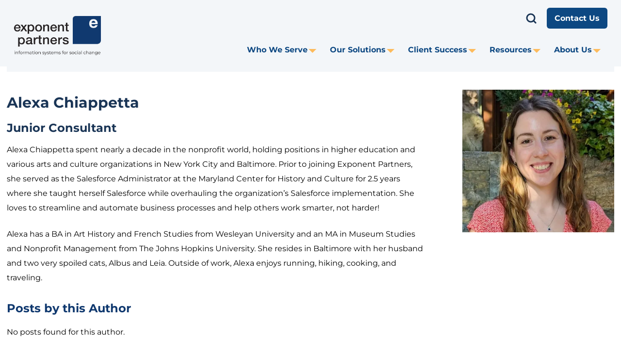

--- FILE ---
content_type: text/html; charset=UTF-8
request_url: https://www.exponentpartners.com/team/alexa-chiappetta/
body_size: 27512
content:
<!doctype html>
<html lang="en-US">
<head><meta charset="UTF-8"><script>if(navigator.userAgent.match(/MSIE|Internet Explorer/i)||navigator.userAgent.match(/Trident\/7\..*?rv:11/i)){var href=document.location.href;if(!href.match(/[?&]nowprocket/)){if(href.indexOf("?")==-1){if(href.indexOf("#")==-1){document.location.href=href+"?nowprocket=1"}else{document.location.href=href.replace("#","?nowprocket=1#")}}else{if(href.indexOf("#")==-1){document.location.href=href+"&nowprocket=1"}else{document.location.href=href.replace("#","&nowprocket=1#")}}}}</script><script>(()=>{class RocketLazyLoadScripts{constructor(){this.v="1.2.6",this.triggerEvents=["keydown","mousedown","mousemove","touchmove","touchstart","touchend","wheel"],this.userEventHandler=this.t.bind(this),this.touchStartHandler=this.i.bind(this),this.touchMoveHandler=this.o.bind(this),this.touchEndHandler=this.h.bind(this),this.clickHandler=this.u.bind(this),this.interceptedClicks=[],this.interceptedClickListeners=[],this.l(this),window.addEventListener("pageshow",(t=>{this.persisted=t.persisted,this.everythingLoaded&&this.m()})),this.CSPIssue=sessionStorage.getItem("rocketCSPIssue"),document.addEventListener("securitypolicyviolation",(t=>{this.CSPIssue||"script-src-elem"!==t.violatedDirective||"data"!==t.blockedURI||(this.CSPIssue=!0,sessionStorage.setItem("rocketCSPIssue",!0))})),document.addEventListener("DOMContentLoaded",(()=>{this.k()})),this.delayedScripts={normal:[],async:[],defer:[]},this.trash=[],this.allJQueries=[]}p(t){document.hidden?t.t():(this.triggerEvents.forEach((e=>window.addEventListener(e,t.userEventHandler,{passive:!0}))),window.addEventListener("touchstart",t.touchStartHandler,{passive:!0}),window.addEventListener("mousedown",t.touchStartHandler),document.addEventListener("visibilitychange",t.userEventHandler))}_(){this.triggerEvents.forEach((t=>window.removeEventListener(t,this.userEventHandler,{passive:!0}))),document.removeEventListener("visibilitychange",this.userEventHandler)}i(t){"HTML"!==t.target.tagName&&(window.addEventListener("touchend",this.touchEndHandler),window.addEventListener("mouseup",this.touchEndHandler),window.addEventListener("touchmove",this.touchMoveHandler,{passive:!0}),window.addEventListener("mousemove",this.touchMoveHandler),t.target.addEventListener("click",this.clickHandler),this.L(t.target,!0),this.S(t.target,"onclick","rocket-onclick"),this.C())}o(t){window.removeEventListener("touchend",this.touchEndHandler),window.removeEventListener("mouseup",this.touchEndHandler),window.removeEventListener("touchmove",this.touchMoveHandler,{passive:!0}),window.removeEventListener("mousemove",this.touchMoveHandler),t.target.removeEventListener("click",this.clickHandler),this.L(t.target,!1),this.S(t.target,"rocket-onclick","onclick"),this.M()}h(){window.removeEventListener("touchend",this.touchEndHandler),window.removeEventListener("mouseup",this.touchEndHandler),window.removeEventListener("touchmove",this.touchMoveHandler,{passive:!0}),window.removeEventListener("mousemove",this.touchMoveHandler)}u(t){t.target.removeEventListener("click",this.clickHandler),this.L(t.target,!1),this.S(t.target,"rocket-onclick","onclick"),this.interceptedClicks.push(t),t.preventDefault(),t.stopPropagation(),t.stopImmediatePropagation(),this.M()}O(){window.removeEventListener("touchstart",this.touchStartHandler,{passive:!0}),window.removeEventListener("mousedown",this.touchStartHandler),this.interceptedClicks.forEach((t=>{t.target.dispatchEvent(new MouseEvent("click",{view:t.view,bubbles:!0,cancelable:!0}))}))}l(t){EventTarget.prototype.addEventListenerWPRocketBase=EventTarget.prototype.addEventListener,EventTarget.prototype.addEventListener=function(e,i,o){"click"!==e||t.windowLoaded||i===t.clickHandler||t.interceptedClickListeners.push({target:this,func:i,options:o}),(this||window).addEventListenerWPRocketBase(e,i,o)}}L(t,e){this.interceptedClickListeners.forEach((i=>{i.target===t&&(e?t.removeEventListener("click",i.func,i.options):t.addEventListener("click",i.func,i.options))})),t.parentNode!==document.documentElement&&this.L(t.parentNode,e)}D(){return new Promise((t=>{this.P?this.M=t:t()}))}C(){this.P=!0}M(){this.P=!1}S(t,e,i){t.hasAttribute&&t.hasAttribute(e)&&(event.target.setAttribute(i,event.target.getAttribute(e)),event.target.removeAttribute(e))}t(){this._(this),"loading"===document.readyState?document.addEventListener("DOMContentLoaded",this.R.bind(this)):this.R()}k(){let t=[];document.querySelectorAll("script[type=rocketlazyloadscript][data-rocket-src]").forEach((e=>{let i=e.getAttribute("data-rocket-src");if(i&&!i.startsWith("data:")){0===i.indexOf("//")&&(i=location.protocol+i);try{const o=new URL(i).origin;o!==location.origin&&t.push({src:o,crossOrigin:e.crossOrigin||"module"===e.getAttribute("data-rocket-type")})}catch(t){}}})),t=[...new Map(t.map((t=>[JSON.stringify(t),t]))).values()],this.T(t,"preconnect")}async R(){this.lastBreath=Date.now(),this.j(this),this.F(this),this.I(),this.W(),this.q(),await this.A(this.delayedScripts.normal),await this.A(this.delayedScripts.defer),await this.A(this.delayedScripts.async);try{await this.U(),await this.H(this),await this.J()}catch(t){console.error(t)}window.dispatchEvent(new Event("rocket-allScriptsLoaded")),this.everythingLoaded=!0,this.D().then((()=>{this.O()})),this.N()}W(){document.querySelectorAll("script[type=rocketlazyloadscript]").forEach((t=>{t.hasAttribute("data-rocket-src")?t.hasAttribute("async")&&!1!==t.async?this.delayedScripts.async.push(t):t.hasAttribute("defer")&&!1!==t.defer||"module"===t.getAttribute("data-rocket-type")?this.delayedScripts.defer.push(t):this.delayedScripts.normal.push(t):this.delayedScripts.normal.push(t)}))}async B(t){if(await this.G(),!0!==t.noModule||!("noModule"in HTMLScriptElement.prototype))return new Promise((e=>{let i;function o(){(i||t).setAttribute("data-rocket-status","executed"),e()}try{if(navigator.userAgent.indexOf("Firefox/")>0||""===navigator.vendor||this.CSPIssue)i=document.createElement("script"),[...t.attributes].forEach((t=>{let e=t.nodeName;"type"!==e&&("data-rocket-type"===e&&(e="type"),"data-rocket-src"===e&&(e="src"),i.setAttribute(e,t.nodeValue))})),t.text&&(i.text=t.text),i.hasAttribute("src")?(i.addEventListener("load",o),i.addEventListener("error",(function(){i.setAttribute("data-rocket-status","failed-network"),e()})),setTimeout((()=>{i.isConnected||e()}),1)):(i.text=t.text,o()),t.parentNode.replaceChild(i,t);else{const i=t.getAttribute("data-rocket-type"),s=t.getAttribute("data-rocket-src");i?(t.type=i,t.removeAttribute("data-rocket-type")):t.removeAttribute("type"),t.addEventListener("load",o),t.addEventListener("error",(i=>{this.CSPIssue&&i.target.src.startsWith("data:")?(console.log("WPRocket: data-uri blocked by CSP -> fallback"),t.removeAttribute("src"),this.B(t).then(e)):(t.setAttribute("data-rocket-status","failed-network"),e())})),s?(t.removeAttribute("data-rocket-src"),t.src=s):t.src="data:text/javascript;base64,"+window.btoa(unescape(encodeURIComponent(t.text)))}}catch(i){t.setAttribute("data-rocket-status","failed-transform"),e()}}));t.setAttribute("data-rocket-status","skipped")}async A(t){const e=t.shift();return e&&e.isConnected?(await this.B(e),this.A(t)):Promise.resolve()}q(){this.T([...this.delayedScripts.normal,...this.delayedScripts.defer,...this.delayedScripts.async],"preload")}T(t,e){var i=document.createDocumentFragment();t.forEach((t=>{const o=t.getAttribute&&t.getAttribute("data-rocket-src")||t.src;if(o&&!o.startsWith("data:")){const s=document.createElement("link");s.href=o,s.rel=e,"preconnect"!==e&&(s.as="script"),t.getAttribute&&"module"===t.getAttribute("data-rocket-type")&&(s.crossOrigin=!0),t.crossOrigin&&(s.crossOrigin=t.crossOrigin),t.integrity&&(s.integrity=t.integrity),i.appendChild(s),this.trash.push(s)}})),document.head.appendChild(i)}j(t){let e={};function i(i,o){return e[o].eventsToRewrite.indexOf(i)>=0&&!t.everythingLoaded?"rocket-"+i:i}function o(t,o){!function(t){e[t]||(e[t]={originalFunctions:{add:t.addEventListener,remove:t.removeEventListener},eventsToRewrite:[]},t.addEventListener=function(){arguments[0]=i(arguments[0],t),e[t].originalFunctions.add.apply(t,arguments)},t.removeEventListener=function(){arguments[0]=i(arguments[0],t),e[t].originalFunctions.remove.apply(t,arguments)})}(t),e[t].eventsToRewrite.push(o)}function s(e,i){let o=e[i];e[i]=null,Object.defineProperty(e,i,{get:()=>o||function(){},set(s){t.everythingLoaded?o=s:e["rocket"+i]=o=s}})}o(document,"DOMContentLoaded"),o(window,"DOMContentLoaded"),o(window,"load"),o(window,"pageshow"),o(document,"readystatechange"),s(document,"onreadystatechange"),s(window,"onload"),s(window,"onpageshow");try{Object.defineProperty(document,"readyState",{get:()=>t.rocketReadyState,set(e){t.rocketReadyState=e},configurable:!0}),document.readyState="loading"}catch(t){console.log("WPRocket DJE readyState conflict, bypassing")}}F(t){let e;function i(e){return t.everythingLoaded?e:e.split(" ").map((t=>"load"===t||0===t.indexOf("load.")?"rocket-jquery-load":t)).join(" ")}function o(o){function s(t){const e=o.fn[t];o.fn[t]=o.fn.init.prototype[t]=function(){return this[0]===window&&("string"==typeof arguments[0]||arguments[0]instanceof String?arguments[0]=i(arguments[0]):"object"==typeof arguments[0]&&Object.keys(arguments[0]).forEach((t=>{const e=arguments[0][t];delete arguments[0][t],arguments[0][i(t)]=e}))),e.apply(this,arguments),this}}o&&o.fn&&!t.allJQueries.includes(o)&&(o.fn.ready=o.fn.init.prototype.ready=function(e){return t.domReadyFired?e.bind(document)(o):document.addEventListener("rocket-DOMContentLoaded",(()=>e.bind(document)(o))),o([])},s("on"),s("one"),t.allJQueries.push(o)),e=o}o(window.jQuery),Object.defineProperty(window,"jQuery",{get:()=>e,set(t){o(t)}})}async H(t){const e=document.querySelector("script[data-webpack]");e&&(await async function(){return new Promise((t=>{e.addEventListener("load",t),e.addEventListener("error",t)}))}(),await t.K(),await t.H(t))}async U(){this.domReadyFired=!0;try{document.readyState="interactive"}catch(t){}await this.G(),document.dispatchEvent(new Event("rocket-readystatechange")),await this.G(),document.rocketonreadystatechange&&document.rocketonreadystatechange(),await this.G(),document.dispatchEvent(new Event("rocket-DOMContentLoaded")),await this.G(),window.dispatchEvent(new Event("rocket-DOMContentLoaded"))}async J(){try{document.readyState="complete"}catch(t){}await this.G(),document.dispatchEvent(new Event("rocket-readystatechange")),await this.G(),document.rocketonreadystatechange&&document.rocketonreadystatechange(),await this.G(),window.dispatchEvent(new Event("rocket-load")),await this.G(),window.rocketonload&&window.rocketonload(),await this.G(),this.allJQueries.forEach((t=>t(window).trigger("rocket-jquery-load"))),await this.G();const t=new Event("rocket-pageshow");t.persisted=this.persisted,window.dispatchEvent(t),await this.G(),window.rocketonpageshow&&window.rocketonpageshow({persisted:this.persisted}),this.windowLoaded=!0}m(){document.onreadystatechange&&document.onreadystatechange(),window.onload&&window.onload(),window.onpageshow&&window.onpageshow({persisted:this.persisted})}I(){const t=new Map;document.write=document.writeln=function(e){const i=document.currentScript;i||console.error("WPRocket unable to document.write this: "+e);const o=document.createRange(),s=i.parentElement;let n=t.get(i);void 0===n&&(n=i.nextSibling,t.set(i,n));const c=document.createDocumentFragment();o.setStart(c,0),c.appendChild(o.createContextualFragment(e)),s.insertBefore(c,n)}}async G(){Date.now()-this.lastBreath>45&&(await this.K(),this.lastBreath=Date.now())}async K(){return document.hidden?new Promise((t=>setTimeout(t))):new Promise((t=>requestAnimationFrame(t)))}N(){this.trash.forEach((t=>t.remove()))}static run(){const t=new RocketLazyLoadScripts;t.p(t)}}RocketLazyLoadScripts.run()})();</script>
	
	<meta name="viewport" content="width=device-width, initial-scale=1">
	<link rel="profile" href="https://gmpg.org/xfn/11">
	<script src="https://app.alwayspass.io/script.js"></script>
	
		<!-- Cookie Compliance -->
		<script type="rocketlazyloadscript" data-rocket-type="text/javascript">var huOptions = {"appID":"exponentpartnerscom-5411fec","currentLanguage":"en","blocking":false,"globalCookie":false,"privacyConsent":true,"forms":[]};</script>
		<script type="rocketlazyloadscript" data-rocket-type="text/javascript" data-rocket-src="https://cdn.hu-manity.co/hu-banner.min.js" data-rocket-defer defer></script><link rel="dns-prefetch" href="//cdn.hu-manity.co" /><meta name='robots' content='index, follow, max-image-preview:large, max-snippet:-1, max-video-preview:-1' />
	<style></style>
	
<!-- Google Tag Manager for WordPress by gtm4wp.com -->
<script data-cfasync="false" data-pagespeed-no-defer>
	var gtm4wp_datalayer_name = "dataLayer";
	var dataLayer = dataLayer || [];
</script>
<!-- End Google Tag Manager for WordPress by gtm4wp.com -->
	<!-- This site is optimized with the Yoast SEO Premium plugin v24.4 (Yoast SEO v24.4) - https://yoast.com/wordpress/plugins/seo/ -->
	<title>Alexa Chiappetta</title><link rel="preload" data-rocket-preload as="font" href="https://www.exponentpartners.com/wp-content/themes/custom/exponentpartners/assets/dist/static/fonts/montserrat/subset-Montserrat-Bold.69dc2a8a36a737cc743c.woff2" crossorigin><link rel="preload" data-rocket-preload as="font" href="https://www.exponentpartners.com/wp-content/themes/custom/exponentpartners/assets/dist/static/fonts/montserrat/subset-Montserrat-Regular.92133d6c874f22c9e9b7.woff2" crossorigin><link rel="preload" data-rocket-preload as="font" href="https://www.exponentpartners.com/wp-content/themes/custom/exponentpartners/assets/dist/static/fonts/font-awesome/fa-brands-400.78a8ea3dd2c63fbbd0b2.woff2?1645117793" crossorigin><style id="wpr-usedcss">img:is([sizes=auto i],[sizes^="auto," i]){contain-intrinsic-size:3000px 1500px}:root{--wp--preset--aspect-ratio--square:1;--wp--preset--aspect-ratio--4-3:4/3;--wp--preset--aspect-ratio--3-4:3/4;--wp--preset--aspect-ratio--3-2:3/2;--wp--preset--aspect-ratio--2-3:2/3;--wp--preset--aspect-ratio--16-9:16/9;--wp--preset--aspect-ratio--9-16:9/16;--wp--preset--color--black:#000000;--wp--preset--color--cyan-bluish-gray:#abb8c3;--wp--preset--color--white:#ffffff;--wp--preset--color--pale-pink:#f78da7;--wp--preset--color--vivid-red:#cf2e2e;--wp--preset--color--luminous-vivid-orange:#ff6900;--wp--preset--color--luminous-vivid-amber:#fcb900;--wp--preset--color--light-green-cyan:#7bdcb5;--wp--preset--color--vivid-green-cyan:#00d084;--wp--preset--color--pale-cyan-blue:#8ed1fc;--wp--preset--color--vivid-cyan-blue:#0693e3;--wp--preset--color--vivid-purple:#9b51e0;--wp--preset--gradient--vivid-cyan-blue-to-vivid-purple:linear-gradient(135deg,rgba(6, 147, 227, 1) 0%,rgb(155, 81, 224) 100%);--wp--preset--gradient--light-green-cyan-to-vivid-green-cyan:linear-gradient(135deg,rgb(122, 220, 180) 0%,rgb(0, 208, 130) 100%);--wp--preset--gradient--luminous-vivid-amber-to-luminous-vivid-orange:linear-gradient(135deg,rgba(252, 185, 0, 1) 0%,rgba(255, 105, 0, 1) 100%);--wp--preset--gradient--luminous-vivid-orange-to-vivid-red:linear-gradient(135deg,rgba(255, 105, 0, 1) 0%,rgb(207, 46, 46) 100%);--wp--preset--gradient--very-light-gray-to-cyan-bluish-gray:linear-gradient(135deg,rgb(238, 238, 238) 0%,rgb(169, 184, 195) 100%);--wp--preset--gradient--cool-to-warm-spectrum:linear-gradient(135deg,rgb(74, 234, 220) 0%,rgb(151, 120, 209) 20%,rgb(207, 42, 186) 40%,rgb(238, 44, 130) 60%,rgb(251, 105, 98) 80%,rgb(254, 248, 76) 100%);--wp--preset--gradient--blush-light-purple:linear-gradient(135deg,rgb(255, 206, 236) 0%,rgb(152, 150, 240) 100%);--wp--preset--gradient--blush-bordeaux:linear-gradient(135deg,rgb(254, 205, 165) 0%,rgb(254, 45, 45) 50%,rgb(107, 0, 62) 100%);--wp--preset--gradient--luminous-dusk:linear-gradient(135deg,rgb(255, 203, 112) 0%,rgb(199, 81, 192) 50%,rgb(65, 88, 208) 100%);--wp--preset--gradient--pale-ocean:linear-gradient(135deg,rgb(255, 245, 203) 0%,rgb(182, 227, 212) 50%,rgb(51, 167, 181) 100%);--wp--preset--gradient--electric-grass:linear-gradient(135deg,rgb(202, 248, 128) 0%,rgb(113, 206, 126) 100%);--wp--preset--gradient--midnight:linear-gradient(135deg,rgb(2, 3, 129) 0%,rgb(40, 116, 252) 100%);--wp--preset--font-size--small:13px;--wp--preset--font-size--medium:20px;--wp--preset--font-size--large:36px;--wp--preset--font-size--x-large:42px;--wp--preset--spacing--20:0.44rem;--wp--preset--spacing--30:0.67rem;--wp--preset--spacing--40:1rem;--wp--preset--spacing--50:1.5rem;--wp--preset--spacing--60:2.25rem;--wp--preset--spacing--70:3.38rem;--wp--preset--spacing--80:5.06rem;--wp--preset--shadow--natural:6px 6px 9px rgba(0, 0, 0, .2);--wp--preset--shadow--deep:12px 12px 50px rgba(0, 0, 0, .4);--wp--preset--shadow--sharp:6px 6px 0px rgba(0, 0, 0, .2);--wp--preset--shadow--outlined:6px 6px 0px -3px rgba(255, 255, 255, 1),6px 6px rgba(0, 0, 0, 1);--wp--preset--shadow--crisp:6px 6px 0px rgba(0, 0, 0, 1)}:where(body){margin:0}:where(.is-layout-flex){gap:.5em}:where(.is-layout-grid){gap:.5em}body{padding-top:0;padding-right:0;padding-bottom:0;padding-left:0}a:where(:not(.wp-element-button)){text-decoration:false}:root :where(.wp-element-button,.wp-block-button__link){background-color:#32373c;border-width:0;color:#fff;font-family:inherit;font-size:inherit;line-height:inherit;padding:calc(.667em + 2px) calc(1.333em + 2px);text-decoration:none}:where(.wp-block-post-template.is-layout-flex){gap:1.25em}:where(.wp-block-post-template.is-layout-grid){gap:1.25em}:where(.wp-block-columns.is-layout-flex){gap:2em}:where(.wp-block-columns.is-layout-grid){gap:2em}:root :where(.wp-block-pullquote){font-size:1.5em;line-height:1.6}#cookie-notice,#cookie-notice .cn-button:not(.cn-button-custom){font-family:-apple-system,BlinkMacSystemFont,Arial,Roboto,"Helvetica Neue",sans-serif;font-weight:400;font-size:13px;text-align:center}#cookie-notice{position:fixed;min-width:100%;height:auto;z-index:100000;letter-spacing:0;line-height:20px;left:0}#cookie-notice,#cookie-notice *{-webkit-box-sizing:border-box;-moz-box-sizing:border-box;box-sizing:border-box}#cookie-notice.cn-animated{-webkit-animation-duration:.5s!important;animation-duration:.5s!important;-webkit-animation-fill-mode:both;animation-fill-mode:both}#cookie-notice .cookie-notice-container{display:block}#cookie-notice.cookie-notice-hidden .cookie-notice-container{display:none}.cn-position-bottom{bottom:0}.cookie-notice-container{padding:15px 30px;text-align:center;width:100%;z-index:2}.cn-close-icon{position:absolute;right:15px;top:50%;margin-top:-10px;width:15px;height:15px;opacity:.5;padding:10px;outline:0;cursor:pointer}.cn-close-icon:hover{opacity:1}.cn-close-icon:after,.cn-close-icon:before{position:absolute;content:' ';height:15px;width:2px;top:3px;background-color:grey}.cn-close-icon:before{transform:rotate(45deg)}.cn-close-icon:after{transform:rotate(-45deg)}#cookie-notice .cn-revoke-cookie{margin:0}#cookie-notice .cn-button{margin:0 0 0 10px;display:inline-block}#cookie-notice .cn-button:not(.cn-button-custom){letter-spacing:.25px;margin:0 0 0 10px;text-transform:none;display:inline-block;cursor:pointer;touch-action:manipulation;white-space:nowrap;outline:0;box-shadow:none;text-shadow:none;border:none;-webkit-border-radius:3px;-moz-border-radius:3px;border-radius:3px;text-decoration:none;padding:8.5px 10px;line-height:1;color:inherit}.cn-text-container{margin:0 0 6px}.cn-buttons-container,.cn-text-container{display:inline-block}#cookie-notice.cookie-notice-visible.cn-effect-fade,#cookie-notice.cookie-revoke-visible.cn-effect-fade{-webkit-animation-name:fadeIn;animation-name:fadeIn}#cookie-notice.cn-effect-fade{-webkit-animation-name:fadeOut;animation-name:fadeOut}@-webkit-keyframes fadeIn{from{opacity:0}to{opacity:1}}@keyframes fadeIn{from{opacity:0}to{opacity:1}}@-webkit-keyframes fadeOut{from{opacity:1}to{opacity:0}}@keyframes fadeOut{from{opacity:1}to{opacity:0}}@media all and (max-width:900px){.cookie-notice-container #cn-notice-buttons,.cookie-notice-container #cn-notice-text{display:block}#cookie-notice .cn-button{margin:0 5px 5px}}@media all and (max-width:480px){.cookie-notice-container{padding:15px 25px}}@keyframes fadeIn{0%{opacity:0}to{opacity:1}}.fab,.far,.fas,.r-tabs .r-tabs-accordion-title .r-tabs-anchor:after{-moz-osx-font-smoothing:grayscale;-webkit-font-smoothing:antialiased;display:inline-block;display:var(--fa-display,inline-block);font-feature-settings:normal;font-style:normal;font-variant:normal;line-height:1;text-rendering:auto}.fab:before,.far:before,.fas:before{content:var(--fa)}.far,.fas,.r-tabs .r-tabs-accordion-title .r-tabs-anchor:after{font-family:'Font Awesome 6 Free'}.fab{font-family:'Font Awesome 6 Brands'}.fa-angle-right{--fa:"";--fa--fa:""}.fa-arrow-alt-circle-right{--fa:"";--fa--fa:""}.fa-arrow-alt-circle-left{--fa:"";--fa--fa:""}.fa-angle-left{--fa:"";--fa--fa:""}.sr-only{height:1px;margin:-1px;overflow:hidden;padding:0;position:absolute;width:1px;clip:rect(0,0,0,0);border-width:0;white-space:nowrap}:root{--fa-style-family-brands:"Font Awesome 6 Brands";--fa-font-brands:normal 400 1em/1 "Font Awesome 6 Brands"}.fab{font-weight:400}.fa-linkedin{--fa:""}.owl-carousel{display:none;width:100%;-webkit-tap-highlight-color:transparent;position:relative;z-index:1}.owl-carousel .owl-stage{-moz-backface-visibility:hidden;position:relative;touch-action:manipulation}.owl-carousel .owl-stage:after{clear:both;content:".";display:block;height:0;line-height:0;visibility:hidden}.owl-carousel .owl-stage-outer{overflow:hidden;position:relative;-webkit-transform:translateZ(0)}.owl-carousel .owl-item{-webkit-backface-visibility:hidden;-moz-backface-visibility:hidden;-ms-backface-visibility:hidden;-webkit-transform:translateZ(0);-moz-transform:translateZ(0);-ms-transform:translateZ(0)}.owl-carousel .owl-item{-webkit-backface-visibility:hidden;float:left;min-height:1px;position:relative;-webkit-tap-highlight-color:transparent;-webkit-touch-callout:none}.owl-carousel .owl-item img{display:block;width:100%}.owl-carousel .owl-dots.disabled,.owl-carousel .owl-nav.disabled{display:none}.owl-carousel .owl-dot,.owl-carousel .owl-nav .owl-next,.owl-carousel .owl-nav .owl-prev{cursor:pointer;-webkit-user-select:none;-moz-user-select:none;user-select:none}.owl-carousel .owl-nav button.owl-next,.owl-carousel .owl-nav button.owl-prev,.owl-carousel button.owl-dot{background:0 0;border:none;color:inherit;font:inherit;padding:0!important}.owl-carousel.owl-loaded{display:block}.owl-carousel.owl-loading{display:block;opacity:0}.owl-carousel.owl-hidden{opacity:0}.owl-carousel.owl-refresh .owl-item{visibility:hidden}.owl-carousel.owl-drag .owl-item{touch-action:pan-y;-webkit-user-select:none;-moz-user-select:none;user-select:none}.owl-carousel.owl-grab{cursor:move;cursor:grab}.owl-carousel.owl-rtl{direction:rtl}.owl-carousel.owl-rtl .owl-item{float:right}.no-js .owl-carousel{display:block}.owl-carousel .animated{animation-duration:1s;animation-fill-mode:both}.owl-carousel .owl-animated-in{z-index:0}.owl-carousel .owl-animated-out{z-index:1}.owl-carousel .fadeOut{animation-name:fadeOut}@keyframes fadeOut{0%{opacity:1}to{opacity:0}}.owl-height{transition:height .5s ease-in-out}.owl-carousel .owl-item .owl-lazy{opacity:0;transition:opacity .4s ease}.owl-carousel .owl-item .owl-lazy:not([src]),.owl-carousel .owl-item .owl-lazy[src^=""]{max-height:0}.owl-carousel .owl-item img.owl-lazy{transform-style:preserve-3d}.owl-carousel .owl-video-wrapper{background:#000;height:100%;position:relative}.owl-carousel .owl-video-play-icon{-webkit-backface-visibility:hidden;background:url(https://www.exponentpartners.com/wp-content/themes/custom/exponentpartners/assets/dist/src/img/owl.video.play.7f01b07148f205f6e825.png) no-repeat;cursor:pointer;height:80px;left:50%;margin-left:-40px;margin-top:-40px;position:absolute;top:50%;transition:transform .1s ease;width:80px;z-index:1}.owl-carousel .owl-video-play-icon:hover{transform:scale(1.3)}.owl-carousel .owl-video-playing .owl-video-play-icon,.owl-carousel .owl-video-playing .owl-video-tn{display:none}.owl-carousel .owl-video-tn{background-position:50%;background-repeat:no-repeat;background-size:contain;height:100%;opacity:0;transition:opacity .4s ease}.owl-carousel .owl-video-frame{height:100%;position:relative;width:100%;z-index:1}html{font-family:sans-serif;-webkit-text-size-adjust:100%;-ms-text-size-adjust:100%;overflow-x:hidden}body{margin:0}.image .caption,article,footer,header,main,menu,nav,section{display:block}progress,video{display:inline-block;vertical-align:baseline}[hidden],template{display:none}a{background-color:transparent}h1{font-size:2em;margin:.67em 0}img{border:0}svg:not(:root){overflow:hidden}button,input,optgroup,select,textarea{color:inherit;font:inherit;margin:0}button{overflow:visible}button,select{text-transform:none}button,html input[type=button],input[type=submit]{-webkit-appearance:button;cursor:pointer}button[disabled],html input[disabled]{cursor:default}button::-moz-focus-inner,input::-moz-focus-inner{border:0;padding:0}input{line-height:normal}input[type=checkbox],input[type=radio]{box-sizing:border-box;padding:0}input[type=number]::-webkit-inner-spin-button,input[type=number]::-webkit-outer-spin-button{height:auto}input[type=search]::-webkit-search-cancel-button,input[type=search]::-webkit-search-decoration{-webkit-appearance:none}fieldset{border:1px solid silver;margin:0 2px;padding:.35em .625em .75em}legend{border:0;padding:0}textarea{overflow:auto}optgroup{font-weight:700}table{border-collapse:collapse;border-spacing:0}html{box-sizing:border-box}*,:after,:before{box-sizing:inherit}body{background:#fff}img{height:auto;max-width:100%}svg{width:100%}.image .caption{color:#000;font-size:12px;font-size:.75rem;line-height:1.25rem;padding-top:.5rem;text-align:left}a{-webkit-text-decoration:none;text-decoration:none}ul{margin:0 0 1.5em;padding-left:1.2rem}ul{list-style:disc}li>ul{margin-bottom:0;margin-left:1.5em}table{margin:0 0 1.5em;width:100%}.btn,a.btn,button,input[type=button],input[type=submit]{background:#fdbb5c;border:1px solid #fdbb5c;border-radius:40px;color:#fff;display:inline-block;font-size:1rem;font-weight:700;line-height:1.2em;padding:13px 30px;transition:all .25s}.btn:hover,a.btn:hover,button:hover,input[type=button]:hover,input[type=submit]:hover{background:#419cd9;border-color:#419cd9;color:#fff}.btn:active,.btn:focus,a.btn:active,a.btn:focus,button:active,button:focus,input[type=button]:active,input[type=button]:focus,input[type=submit]:active,input[type=submit]:focus{background:#419cd9;color:#fff;outline:0}.btn.accent-btn,a.btn.accent-btn,button.accent-btn,input[type=button].accent-btn,input[type=submit].accent-btn{background-color:#0d4882;border:none;border-radius:.375rem;color:#fff;outline:0;padding:.75rem 1rem;-webkit-text-decoration:none;text-decoration:none;width:auto}.btn.accent-btn:active,.btn.accent-btn:focus,.btn.accent-btn:hover,a.btn.accent-btn:active,a.btn.accent-btn:focus,a.btn.accent-btn:hover,button.accent-btn:active,button.accent-btn:focus,button.accent-btn:hover,input[type=button].accent-btn:active,input[type=button].accent-btn:focus,input[type=button].accent-btn:hover,input[type=submit].accent-btn:active,input[type=submit].accent-btn:focus,input[type=submit].accent-btn:hover{background-color:#01a3d6;color:#fff;-webkit-text-decoration:none;text-decoration:none}input[type=number],input[type=search],input[type=text],input[type=url],textarea{background:#fff;border:1px solid #e3e3e3;color:#1a3665;font-size:14px;line-height:1.5em;padding:11px 20px 10px}input[type=number]:focus,input[type=search]:focus,input[type=text]:focus,input[type=url]:focus,textarea:focus{border-color:#1a3665;color:#1a3665;outline:0}select{border:1px solid #e3e3e3}textarea{width:100%}iframe,object{border:none;max-width:100%}.custom-logo-link{display:inline-block}.dots{text-align:center}.dot{background:#e3e3e3;border:none;height:15px;margin:0 8px;padding:0;transition:all .25s;width:15px}.dot.active,.dot:focus,.dot:hover{background:#1a3665;border:none}.screen-reader-text{border:0;clip:rect(1px,1px,1px,1px);clip-path:inset(50%);height:1px;margin:-1px;overflow:hidden;padding:0;position:absolute!important;width:1px;word-wrap:normal!important}.screen-reader-text:focus{background-color:#f1f1f1;border-radius:3px;box-shadow:0 0 2px 2px rgba(0,0,0,.6);clip:auto!important;clip-path:none;color:#21759b;display:block;font-size:14px;font-size:.875rem;font-weight:700;height:auto;left:5px;line-height:normal;padding:15px 23px 14px;-webkit-text-decoration:none;text-decoration:none;top:5px;width:auto;z-index:100000}#content[tabindex="-1"]:focus{outline:0}.image.left,.image.right{display:block;margin-bottom:1.25rem;margin-left:0;margin-right:0;padding-left:0;padding-right:0}.image.left img,.image.right img{display:block}@media(min-width:600px){.image.left,.image.right{margin-bottom:2rem}.image.left{float:left;margin-right:1rem}.image.right{float:right;margin-left:1rem}}.entry-content:after,.entry-content:before,.site-content:after,.site-content:before,.site-footer:after,.site-footer:before,.site-header:after,.site-header:before{content:"";display:table;table-layout:fixed}.entry-content:after,.site-content:after,.site-footer:after,.site-header:after{clear:both}.r-tabs .r-tabs-nav{margin:0;padding:0}.r-tabs .r-tabs-panel{background-color:#f3f6f9;display:none;margin-bottom:1.5rem;margin-top:-1.5rem;padding:1.5rem 1rem 1rem}.r-tabs .r-tabs-accordion-title{display:none}.r-tabs .r-tabs-panel.r-tabs-state-active{display:block}@media only screen and (max-width:786px){.r-tabs .r-tabs-nav{display:none}.r-tabs .r-tabs-accordion-title{display:block}}.r-tabs{background:#fff}@media(min-width:786px){.r-tabs .r-tabs-panel{margin-bottom:0;margin-top:0;padding:0 1rem 1rem}.r-tabs{background:#f3f6f9}}.r-tabs .r-tabs-nav .r-tabs-anchor h3,.r-tabs .r-tabs-nav .r-tabs-anchor p{margin-bottom:0;margin-top:0}.r-tabs .r-tabs-nav .r-tabs-state-disabled{opacity:.5}.r-tabs .r-tabs-nav .r-tabs-state-active{border-right:4px solid #fdbb5c}.r-tabs .r-tabs-nav .r-tabs-state-active:after{border:0 solid transparent;border-left-color:#fdbb5c;border-width:20px 0 20px 26px;bottom:0;content:"";display:block;height:0;margin-bottom:auto;margin-top:auto;position:absolute;right:-26px;top:0;width:0}.r-tabs .r-tabs-nav .r-tabs-state-active .r-tabs-anchor{background-color:#fff;color:#419cd9;text-shadow:none}.r-tabs .r-tabs-accordion-title .r-tabs-anchor{background-color:#f3f6f9;border-bottom:4px solid #d5d9df;color:#000;display:block;margin-bottom:1.5rem;padding:10px 4.5rem 10px 10px;position:relative;-webkit-text-decoration:none;text-decoration:none;transition:all .25s}.r-tabs .r-tabs-accordion-title .r-tabs-anchor:focus,.r-tabs .r-tabs-accordion-title .r-tabs-anchor:hover{border-bottom:4px solid #aab2be}.r-tabs .r-tabs-accordion-title .r-tabs-anchor:after{color:#419cd9;-webkit-font-smoothing:antialiased;-moz-osx-font-smoothing:grayscale;bottom:0;content:"\+";display:inline-block;font-feature-settings:normal;font-size:2.5rem;font-style:normal;font-variant:normal;font-weight:400;font-weight:900;height:2.5rem;line-height:1;margin:auto 0;position:absolute;right:1.25rem;top:0;transform:rotate(0);transition:all .25s;vertical-align:-.125em}.r-tabs .r-tabs-accordion-title.r-tabs-state-active .r-tabs-anchor{background-color:#fff;border-bottom:4px solid #fdbb5c;color:#000;position:relative;text-shadow:none}.r-tabs .r-tabs-accordion-title.r-tabs-state-active .r-tabs-anchor:after{transform:rotate(135deg)}.r-tabs .r-tabs-accordion-title.r-tabs-state-disabled{opacity:.5}p{font-size:1rem;line-height:1.875;margin-bottom:1.5em}p:empty{margin:0;padding:0}i{font-style:italic}h1,h2,h3,h4{clear:both}h1{font-size:30px}h1,h2{color:#1a3556;font-weight:700}h2{font-size:24px;line-height:1.2;margin-bottom:20px;margin-top:0}h3{font-size:20px;font-weight:700;line-height:1.5;margin-bottom:1em;margin-top:0}h4{font-size:20px}@font-face{font-display:swap;font-family:Montserrat;font-style:normal;font-weight:700;src:url(https://www.exponentpartners.com/wp-content/themes/custom/exponentpartners/assets/dist/static/fonts/montserrat/subset-Montserrat-Bold.f79b1829792fe98c4f16.eot);src:url(https://www.exponentpartners.com/wp-content/themes/custom/exponentpartners/assets/dist/static/fonts/montserrat/subset-Montserrat-Bold.f79b1829792fe98c4f16.eot?#iefix) format("embedded-opentype"),url(https://www.exponentpartners.com/wp-content/themes/custom/exponentpartners/assets/dist/static/fonts/montserrat/subset-Montserrat-Bold.69dc2a8a36a737cc743c.woff2) format("woff2"),url(https://www.exponentpartners.com/wp-content/themes/custom/exponentpartners/assets/dist/static/fonts/montserrat/subset-Montserrat-Bold.7fd562f256cad5dec0fa.woff) format("woff"),url(https://www.exponentpartners.com/wp-content/themes/custom/exponentpartners/assets/dist/static/fonts/montserrat/subset-Montserrat-Bold.66e4af6bdfd48eab73e2.ttf) format("truetype"),url(https://www.exponentpartners.com/wp-content/themes/custom/exponentpartners/assets/dist/static/fonts/montserrat/subset-Montserrat-Bold.00fca78199e87390f8d8.svg#Montserrat-Bold) format("svg")}@font-face{font-display:swap;font-family:Montserrat;font-style:normal;font-weight:400;src:url(https://www.exponentpartners.com/wp-content/themes/custom/exponentpartners/assets/dist/static/fonts/montserrat/subset-Montserrat-Regular.495eb601315ca7e48a28.eot);src:url(https://www.exponentpartners.com/wp-content/themes/custom/exponentpartners/assets/dist/static/fonts/montserrat/subset-Montserrat-Regular.495eb601315ca7e48a28.eot?#iefix) format("embedded-opentype"),url(https://www.exponentpartners.com/wp-content/themes/custom/exponentpartners/assets/dist/static/fonts/montserrat/subset-Montserrat-Regular.92133d6c874f22c9e9b7.woff2) format("woff2"),url(https://www.exponentpartners.com/wp-content/themes/custom/exponentpartners/assets/dist/static/fonts/montserrat/subset-Montserrat-Regular.19c60e0aed457114165f.woff) format("woff"),url(https://www.exponentpartners.com/wp-content/themes/custom/exponentpartners/assets/dist/static/fonts/montserrat/subset-Montserrat-Regular.d713d624065076606a1a.ttf) format("truetype"),url(https://www.exponentpartners.com/wp-content/themes/custom/exponentpartners/assets/dist/static/fonts/montserrat/subset-Montserrat-Regular.c1e82739e62a43e9d483.svg#Montserrat-Regular) format("svg")}@font-face{font-display:swap;font-family:'Font Awesome 5 Brands';font-style:normal;font-weight:400;src:url(https://www.exponentpartners.com/wp-content/themes/custom/exponentpartners/assets/dist/static/fonts/font-awesome/fa-brands-400.2716ad9a7a76f3397937.eot?1645117793);src:url(https://www.exponentpartners.com/wp-content/themes/custom/exponentpartners/assets/dist/static/fonts/font-awesome/fa-brands-400.2716ad9a7a76f3397937.eot?1645117793#iefix) format("embedded-opentype"),url(https://www.exponentpartners.com/wp-content/themes/custom/exponentpartners/assets/dist/static/fonts/font-awesome/fa-brands-400.78a8ea3dd2c63fbbd0b2.woff2?1645117793) format("woff2"),url(https://www.exponentpartners.com/wp-content/themes/custom/exponentpartners/assets/dist/static/fonts/font-awesome/fa-brands-400.469f3e19c4ac6064d135.woff?1645117793) format("woff"),url(https://www.exponentpartners.com/wp-content/themes/custom/exponentpartners/assets/dist/static/fonts/font-awesome/fa-brands-400.e397b5097222b2632d6d.ttf?1645117793) format("truetype"),url(https://www.exponentpartners.com/wp-content/themes/custom/exponentpartners/assets/dist/static/fonts/font-awesome/fa-brands-400.04f5ae7184323f298e8f.svg?1645117793#fontawesome) format("svg")}.far{font-family:'Font Awesome 5 Free'}.fab,.far{font-weight:400}.fab{font-family:'Font Awesome 5 Brands'}.fas,.r-tabs .r-tabs-accordion-title .r-tabs-anchor:after{font-family:'Font Awesome 5 Free';font-weight:900}body,input,optgroup,select,textarea{color:#000;font-family:Montserrat,sans-serif;font-size:16px;font-size:1rem;line-height:1.875;-webkit-font-smoothing:antialiased;-moz-osx-font-smoothing:grayscale}html{scroll-padding-top:7.875rem}.content-area{float:left;margin:0 -25% 0 0;width:100%}.content-area .site-main{margin:0 25% 0 0}.content-area.sans-sidebar,.content-area.sans-sidebar .site-main{margin:0}.site-content{margin-left:auto;margin-right:auto;margin-top:72px;max-width:1412px;padding-left:.875rem;padding-right:.875rem;position:relative;width:100%;z-index:1}.site-content article{padding-top:3rem}body.modal-open .site-content{overflow:hidden}.entry-sidebar .hero-image{margin-bottom:2rem}.entry-sidebar ul.social-links{margin-top:1rem}.entry-sidebar ul.social-links li a{background-color:#419cd9;border-radius:5rem;color:#fff;display:block;font-size:2.5rem;height:5rem;line-height:5rem;text-align:center;width:5rem}.entry-sidebar ul.social-links li a:hover{background-color:#2274ab}.site-footer{background-color:#f2f6f9;clear:both;color:#343333;font-size:.8rem;width:100%}@media(min-width:1600px){.site-footer{padding-left:0;padding-right:0}}.site-footer a{color:#0d4882}.site-footer a:active,.site-footer a:focus,.site-footer a:hover{color:#06253e}.site-footer ul{list-style-type:none;margin-left:0;padding-left:0}.site-footer ul.social-links{font-size:2.25rem;justify-content:center;margin-bottom:0}@media(min-width:960px){.site-footer ul.social-links{justify-content:flex-end}}.site-footer .nav--footer a{font-size:16px;font-weight:600}.site-footer .footer-main{padding:1rem 0}.site-footer .footer-main .footer-site-branding{margin:0 auto;max-width:250px}.site-footer .footer-main .footer-site-branding a:hover{border-bottom:none;box-shadow:none}.site-footer .footer-main .site-content{align-items:flex-start;display:flex;flex-direction:column;justify-content:flex-start}.site-footer .footer-main .site-content .footer-col{padding:1rem;width:100%}@media(min-width:786px){.site-footer .footer-main .footer-site-branding{margin:auto}.site-footer .footer-main .site-content{flex-direction:row;flex-wrap:wrap;justify-content:space-between}.site-footer .footer-main .site-content .footer-col{width:50%}.footer-supplementary .site-info{margin-bottom:0}}@media(min-width:960px){.site-footer .footer-main .site-content .footer-col{height:100%;margin-bottom:0;padding:0 2rem;width:32%}.site-footer .footer-main .site-content .footer-col.footer-branding{padding-top:.25rem;width:20%}.site-footer .footer-main .site-content .footer-col.footer-menu{padding:1rem;width:20%}.site-footer .footer-main .site-content .footer-col.footer-branding.footer-case-management,.site-footer .footer-main .site-content .footer-col.footer-cta{width:30%}.site-footer .footer-main .site-content .footer-col:first-child{padding-left:0}.site-footer .footer-main .site-content .footer-col:last-child{padding-right:0}}.nav--footer{font-weight:600;margin-bottom:1.5rem}.nav--footer ul{margin-bottom:0}.nav--footer ul li{margin-bottom:.5rem;margin-right:1rem}.nav--footer ul li:first-child{margin-left:0}.footer-supplementary{background-color:#fff;padding:2rem 0 1.5rem}.footer-supplementary .site-info{font-weight:600;text-align:center}.footer-case-management p{font-size:1rem;margin-bottom:0}.footer-cta h4{color:#0d4882;margin:.5rem 0}.footer-cta .footer-cta--content{font-size:1rem!important;margin-bottom:1rem}.footer-cta a.btn.accent-btn{margin-bottom:1rem;text-align:center;width:100%}.header-search-wrap{padding:1rem 2rem;position:relative}@media(min-width:1280px){.header-search-wrap{padding:0}}.header-search-toggle{background:url(https://www.exponentpartners.com/wp-content/themes/custom/exponentpartners/assets/dist/static/images/menu-search.39a1391f00fc9e578ba3.svg) 50% no-repeat;background-position:50%;border:0;cursor:pointer;display:none;font-size:28px;font-size:1.75rem;margin-right:.938rem;padding:18px;width:15px}.header-search-toggle.toggled{background:url(https://www.exponentpartners.com/wp-content/themes/custom/exponentpartners/assets/dist/static/images/menu-close.677e7a3df39b662087e6.svg) 50% no-repeat;background-position:50%;background-repeat:no-repeat}.header-search-toggle.toggled:active,.header-search-toggle.toggled:focus,.header-search-toggle.toggled:hover{background:url(https://www.exponentpartners.com/wp-content/themes/custom/exponentpartners/assets/dist/static/images/menu-close.677e7a3df39b662087e6.svg) 50% no-repeat}.header-search-toggle:active,.header-search-toggle:focus,.header-search-toggle:hover{background:url(https://www.exponentpartners.com/wp-content/themes/custom/exponentpartners/assets/dist/static/images/menu-search.39a1391f00fc9e578ba3.svg) 50% no-repeat;outline:0}.header-search-toggle:active:before,.header-search-toggle:focus,.header-search-toggle:focus:before,.header-search-toggle:hover:before{outline:#ffc50a solid 1px}.header-search-form{margin:2rem 1rem}.header-search-form.visible{height:auto;right:60px;top:-15px;width:350px;z-index:9998}.header-search-form.visible input[type=submit]{position:absolute}.header-search-form input[type=text]{background:#fff;border:none;box-shadow:inset 0 -4px 0 #fdbb5c;font-size:16px;font-size:1rem;line-height:2.8125rem;outline:0;padding:.25rem 2rem .25rem .25rem;transition:all .25s;width:100%}.header-search-form input[type=text]:focus,.header-search-form input[type=text]:hover{box-shadow:inset 0 -4px 0 #419cd9}.header-search-form input[type=text]:focus::-webkit-input-placeholder,.header-search-form input[type=text]:hover::-webkit-input-placeholder{color:#666}.header-search-form input[type=text]:focus:-moz-placeholder,.header-search-form input[type=text]:focus::-moz-placeholder,.header-search-form input[type=text]:hover:-moz-placeholder,.header-search-form input[type=text]:hover::-moz-placeholder{color:#666;opacity:1}.header-search-form input[type=text]:focus:-ms-input-placeholder,.header-search-form input[type=text]:hover:-ms-input-placeholder{color:#666}.header-search-form input[type=submit]{background:url(https://www.exponentpartners.com/wp-content/themes/custom/exponentpartners/assets/dist/static/images/menu-search.39a1391f00fc9e578ba3.svg) 50% no-repeat;border:none;border-radius:0;font-size:28px;font-size:1.75rem;line-height:1.25;outline:0;padding:0;position:absolute;right:2.4rem;top:50%;transform:translateY(-50%);width:2.5rem}.header-search-form input[type=submit]:focus,.header-search-form input[type=submit]:hover{color:#419cd9;right:2.4rem}.stuck .site-header{background:#f3f6f9}.stuck .site-header .site-branding .custom-logo{height:60px;-o-object-fit:cover;object-fit:cover;-o-object-position:118% 8px;object-position:118% 8px;width:60px}.stuck .site-header .toggle--sub{top:30%}.stuck .site-header .nav-overlay{top:79px}@media(min-width:1280px){.header-search-toggle{display:block}.header-search-form{height:0;margin:0 1rem;overflow:hidden;position:absolute;transition:all .25s;width:0}.header-search-form input[type=submit]{right:.5rem}.stuck .site-header{height:72px}.stuck .site-header .nav-overlay{top:0}.stuck .site-header .menu-primary-nav-container>.nav>.menu-item>.sub-menu{top:108%}.stuck .site-header .menu-primary-nav-container>.nav>.menu-item.menu-item-has-children.sub-menu--focus:after{bottom:-24px}.stuck .site-header .menu-primary-nav-container>.nav>.menu-item{font-size:16px;font-size:1rem}.stuck .site-header .site-branding{margin-right:10px}.stuck .site-header .toggle--sub{top:40%}.stuck .site-header .primary-nav{margin-top:0}.stuck .site-header .site-navigation{display:flex;flex-direction:row}.stuck .site-header .nav-overlay{padding:.25rem 0}.stuck .site-header .site-utility{order:2;width:auto}}@media(min-width:1400px){.stuck .site-header .menu-primary-nav-container>.nav>.menu-item>.sub-menu{top:120%}.stuck .site-header .menu-primary-nav-container>.nav>.menu-item>.sub-menu.menu-item-has-children.sub-menu--focus:after{bottom:-28px}.stuck .site-header .toggle--sub{top:30%}}.sentinal{height:72px;left:0;position:absolute;right:0;top:0;z-index:1}.sticky-wrapper{height:65px;position:sticky;top:0;z-index:9999}.site-header{background:#fff;border-bottom:1px solid rgba(0,0,0,.3);display:flex;flex-direction:row;padding:14px 0;top:0;width:100%}@media(min-width:1280px){.site-header{background:#f3f6f9;border-bottom:0;flex-direction:column;height:137px;padding:0}}.site-header .header--content{display:flex;flex-direction:row;justify-content:space-between;margin-left:auto;margin-right:auto;max-width:100%;padding-left:2rem;padding-right:2rem;width:100%}.site-navigation{display:flex;flex-direction:column}.nav-overlay{background:#fff}@media(min-width:1280px){.site-header .header--content{margin-left:auto;margin-right:auto;max-width:1412px;padding-left:.875rem;padding-right:.875rem;width:100%}.nav-overlay{background:#f3f6f9;padding:1rem 0}.site-utility{align-items:center;display:flex;flex-direction:row;justify-content:flex-end;order:1;width:100%}}.site-branding{position:relative;transition:all .25s;z-index:999}.site-branding .custom-logo{aspect-ratio:2.2;height:60px;-o-object-fit:cover;object-fit:cover;-o-object-position:122% 9px;object-position:122% 9px;transition:all .25s;width:60px}@media(min-width:480px){.site-branding .custom-logo{height:58px;-o-object-fit:contain;object-fit:contain;-o-object-position:118% 0;object-position:118% 0;width:126px}}.site-branding a.custom-logo-link{align-items:center;display:flex;justify-content:center}.site-branding a.custom-logo-link:focus,.site-branding a.custom-logo-link:hover{opacity:.7}.site-branding--mobile.toggled img{aspect-ratio:2.2;height:60px;-o-object-fit:cover;object-fit:cover;-o-object-position:122% 9px;object-position:122% 9px;width:60px}.utility-nav .utility-nav-inner{position:relative}.utility-nav .utility-nav-inner .site-branding{display:none;left:0;top:0}a{color:#419cd9;transition:all .25s}a:active,a:focus,a:hover{color:#fdbb5c}a:focus{outline:dotted thin}a:active,a:hover{outline:0}.cn-buttons-container a{color:#fff;-webkit-text-decoration:underline;text-decoration:underline}.cn-buttons-container a:active,.cn-buttons-container a:focus,.cn-buttons-container a:hover{-webkit-text-decoration:none;text-decoration:none}.nav-overlay{bottom:0;display:none;left:0;overflow-x:hidden;overflow-y:auto;position:fixed;right:0;top:86px;width:100%;z-index:1072}.nav-overlay.active{display:block}@media(min-width:1280px){.site-branding .custom-logo{height:83px;width:180px}.site-branding--mobile{display:none}a.contact-button--mobile{display:none}.utility-nav .utility-nav-inner .site-branding{display:block}.nav-overlay{bottom:auto;display:block;left:auto;overflow-x:visible;overflow-x:initial;overflow-y:visible;overflow-y:initial;position:relative;right:auto;top:auto}}.main-navigation{display:flex;flex-direction:column;left:0;position:absolute;top:0;width:100vw;z-index:2010}.main-navigation .primary-nav{background-color:#fff;border-top:1px solid #0d4882}@media(min-width:1280px){.main-navigation{height:auto;justify-content:flex-start;overflow:visible;position:relative;width:100%}.main-navigation .primary-nav{background-color:#f3f6f9;border-top:0;display:flex;justify-content:space-between;margin-top:15px;order:2}.main-navigation .primary-nav>*{display:inline-block}.main-navigation .primary-nav .primary-nav-inner{align-items:center;display:flex;justify-content:space-between}.main-navigation .primary-nav .nav-primary{flex:1 1 auto;flex-wrap:wrap;width:auto}.main-navigation .utility-nav{display:flex;order:-1;padding-left:0;padding-right:0}.main-navigation .utility-nav .utility-nav-inner{align-items:center;display:flex;flex-direction:row;justify-content:space-between;margin-left:auto;margin-right:auto;max-width:1412px;padding-left:.875rem;padding-right:.875rem;width:100%}}.main-navigation .utility-nav .btn{display:none}.menu-primary-nav-container>.nav{list-style:none;margin:0;padding-left:0}.menu-primary-nav-container>.nav ul{list-style:none;margin:0}.menu-primary-nav-container>.nav a:not(.accent-btn){color:#000;display:block;-webkit-text-decoration:none;text-decoration:none}.menu-primary-nav-container>.nav.sub-menu--open>.menu-item{display:none}.menu-primary-nav-container>.nav.sub-menu--open>.menu-item.sub-menu--focus{display:block}.menu-primary-nav-container>.nav a:focus{border-radius:2px;outline:#ffc50a solid 1px}.menu-primary-nav-container>.nav>.menu-item{background-color:#f3f6f9;font-size:16px;font-size:1rem;font-weight:700;position:relative}@media(min-width:1280px){.main-navigation .utility-nav .btn{display:block}.menu-primary-nav-container>.nav{display:flex;flex-wrap:wrap;justify-content:space-between;margin-bottom:0}.menu-primary-nav-container>.nav.sub-menu--open>.menu-item{display:block}.menu-primary-nav-container>.nav>.menu-item{padding-right:1rem}}.menu-primary-nav-container>.nav>.menu-item>a{border-bottom:1px solid #a6bbd0;color:#0d4882;cursor:pointer;display:block;margin:0 1rem;padding:.875rem;position:relative;transition:none}.menu-primary-nav-container>.nav>.menu-item>a:focus,.menu-primary-nav-container>.nav>.menu-item>a:hover{color:#06253e}.menu-primary-nav-container>.nav>.menu-item.menu-item-has-children.sub-menu--focus>.sub-menu{display:block}.menu-primary-nav-container>.nav>.menu-item.menu-item-has-children>a{padding-right:1rem}@media(min-width:1400px){.menu-primary-nav-container>.nav>.menu-item{padding-right:2rem}.menu-primary-nav-container>.nav>.menu-item:last-child{padding-right:0}.menu-primary-nav-container>.nav>.menu-item:last-child .toggle--sub{right:0}.menu-primary-nav-container>.nav>.menu-item>a{padding:.5rem 0}.menu-primary-nav-container>.nav>.menu-item.menu-item-has-children>a{padding-right:2rem}}.menu-primary-nav-container>.nav>.menu-item>.sub-menu{background-color:#fff;display:none;margin-left:-.875rem;margin-right:-.875rem}@media(min-width:1280px){.menu-primary-nav-container>.nav>.menu-item>a{border-bottom:0;margin:0}.menu-primary-nav-container>.nav>.menu-item.menu-item-has-children.sub-menu--focus:after{border:0 solid transparent;border-top-color:#fdbb5c;border-width:.875rem .75rem 0;bottom:-36px;content:"";display:block;height:0;left:1rem;position:absolute;width:0;z-index:20}.menu-primary-nav-container>.nav>.menu-item.menu-item-has-children.sub-menu--focus.nav-column-count-2>.sub-menu,.menu-primary-nav-container>.nav>.menu-item.menu-item-has-children.sub-menu--focus.nav-column-count-3>.sub-menu{display:flex;flex-direction:column;flex-wrap:wrap;height:20vh;padding-left:0;padding-right:0;width:45rem}.menu-primary-nav-container>.nav>.menu-item.menu-item-has-children.sub-menu--focus.nav-column-count-2>.sub-menu>.menu-item,.menu-primary-nav-container>.nav>.menu-item.menu-item-has-children.sub-menu--focus.nav-column-count-3>.sub-menu>.menu-item{flex:0 0 auto;padding-left:1.875rem;padding-right:1.875rem;width:calc(50% - 1.875rem)}.menu-primary-nav-container>.nav>.menu-item.menu-item-has-children.sub-menu--focus.nav-column-count-2>.sub-menu>.menu-item.nav-widget-column,.menu-primary-nav-container>.nav>.menu-item.menu-item-has-children.sub-menu--focus.nav-column-count-3>.sub-menu>.menu-item.nav-widget-column{margin-right:30px;padding-left:0;padding-right:0;width:50%}.menu-primary-nav-container>.nav>.menu-item.menu-item-has-children.sub-menu--focus.nav-column-count-2 .nav-column-break:first-of-type,.menu-primary-nav-container>.nav>.menu-item.menu-item-has-children.sub-menu--focus.nav-column-count-3 .nav-column-break:first-of-type{flex-basis:100%;height:100%;width:0}.menu-primary-nav-container>.nav>.menu-item.menu-item-has-children.sub-menu--focus.nav-column-count-2 .nav-column-break:first-of-type+.menu-item,.menu-primary-nav-container>.nav>.menu-item.menu-item-has-children.sub-menu--focus.nav-column-count-3 .nav-column-break:first-of-type+.menu-item{margin-top:0}.menu-primary-nav-container>.nav>.menu-item.menu-item-has-children.sub-menu--focus.nav-column-count-3>.sub-menu{width:63.75rem}.menu-primary-nav-container>.nav>.menu-item.menu-item-has-children.sub-menu--focus.nav-column-count-3>.sub-menu>.menu-item{width:calc(33.33333% - 1.875rem)}.menu-primary-nav-container>.nav>.menu-item.menu-item-has-children.sub-menu--focus.nav-column-count-3>.sub-menu>.menu-item.nav-widget-column{width:33.3333333333%}.menu-primary-nav-container>.nav>.menu-item.menu-item-has-children.sub-menu--focus.nav-column-count-2 .nav-column-break,.menu-primary-nav-container>.nav>.menu-item.menu-item-has-children.sub-menu--focus.nav-column-count-3 .nav-column-break{flex-basis:100%;height:100%;width:0}.menu-primary-nav-container>.nav>.menu-item.menu-item-has-children.sub-menu--focus.nav-column-count-2 .nav-column-break+.menu-item,.menu-primary-nav-container>.nav>.menu-item.menu-item-has-children.sub-menu--focus.nav-column-count-3 .nav-column-break+.menu-item{margin-top:0}.menu-primary-nav-container>.nav>.menu-item>.sub-menu{border-top:6px solid #fdbb5c;left:0;margin-left:0;margin-right:0;min-width:320px;padding:1.875rem;position:absolute;top:129%;z-index:10}}.menu-primary-nav-container>.nav>.menu-item>.sub-menu>.menu-item{font-weight:700;line-height:1.5;padding:0 2.875rem}.menu-primary-nav-container>.nav>.menu-item>.sub-menu>.menu-item>a{border-bottom:1px solid #a6bbd0;padding:.875rem}.menu-primary-nav-container>.nav>.menu-item>.sub-menu>.menu-item>a{color:#0d4882}.menu-primary-nav-container>.nav>.menu-item>.sub-menu>.menu-item>a:hover{color:#06253e}.menu-primary-nav-container>.nav>.menu-item>.sub-menu>.menu-item .nav-widget{background-color:#f3f6f9;border-bottom:0;display:block;padding:1.875rem}.menu-primary-nav-container>.nav>.menu-item>.sub-menu>.menu-item>.sub-menu{padding:.875rem 0}.menu-primary-nav-container>.nav>.menu-item>.sub-menu>.menu-item>.sub-menu>.menu-item{font-weight:400}.menu-primary-nav-container>.nav>.menu-item>.sub-menu>.menu-item>.sub-menu>.menu-item>a{padding:0 .875rem}.menu-primary-nav-container>.nav>.menu-item>.sub-menu>.menu-item>.sub-menu>.menu-item a{color:#0d4882}.menu-primary-nav-container>.nav>.menu-item>.sub-menu>.menu-item>.sub-menu>.menu-item a:hover{color:#06253e}.toggle--sub{background:0 0;border:0;border-radius:0;cursor:pointer;height:0;padding:0;position:absolute;right:20px;top:40%;transform:translateY(-50%);transition:none;width:16px}.toggle--sub:after{border:0 solid transparent;border-left-color:#fdbb5c;border-width:.5rem 0 .5rem .5rem;content:"";display:block;height:0;transition:all .25s;width:0}.toggle--sub:active:after,.toggle--sub:focus:after{outline:#ffc50a solid 1px}@media(min-width:1280px){.menu-primary-nav-container>.nav>.menu-item>.sub-menu>.menu-item{padding:0}.menu-primary-nav-container>.nav>.menu-item>.sub-menu>.menu-item>a{padding:0 0 .5rem}.menu-primary-nav-container>.nav>.menu-item>.sub-menu>.menu-item:not(.menu-item-has-children):not(.nav-widget-column){margin:.5rem 0}.menu-primary-nav-container>.nav>.menu-item>.sub-menu>.menu-item>.sub-menu{margin:1rem 0;padding:0}.menu-primary-nav-container>.nav>.menu-item>.sub-menu>.menu-item>.sub-menu>.menu-item>a{margin-bottom:1rem;padding:0}.toggle--sub{right:10px}.toggle--sub:after{transform:rotate(90deg)}}@media(min-width:1400px){.menu-primary-nav-container>.nav>.menu-item>.sub-menu{top:134%}.toggle--sub{right:2rem;top:30%}}.toggle--sub.toggle--sub--back{left:.875rem;right:auto;top:20px}.toggle--sub.toggle--sub--back:after{transform:rotate(180deg)}.nav-widget-column{margin-top:.5rem}@media(min-width:960px){.nav-widget-column{margin-top:0}}.nav-widget--title{color:#000;font-size:20px;font-size:1.25rem;line-height:1.3;margin:.5rem 0}@media(min-width:960px){.nav-widget--title{font-size:16px;font-size:1rem}}@media(min-width:1280px){.toggle--sub.toggle--sub--back{left:auto;right:.875rem}.toggle--sub.toggle--sub--back:after{transform:rotate(90deg)}.sub-menu--focus .toggle--sub:after{transform:rotate(270deg)}.nav-widget--title{font-size:20px;font-size:1.25rem}}.nav-widget--promo-text{color:#000;font-size:16px;font-size:1rem;font-weight:400;line-height:1.4;margin:0}@media(min-width:960px){.nav-widget--promo-text{font-size:13.6px;font-size:.85rem;line-height:1.5}}.mobile-utility{align-items:center;display:flex;flex-direction:row;margin-left:auto}.menu-toggle{background:0 0;background:url(https://www.exponentpartners.com/wp-content/themes/custom/exponentpartners/assets/dist/static/images/menu-hamburger.dd4baec9061601164dd1.svg) 50% no-repeat!important;border:none;display:block;margin-left:1.75rem;padding:20px 12px;text-transform:uppercase;width:auto}.menu-toggle[aria-expanded*=true]{background:url(https://www.exponentpartners.com/wp-content/themes/custom/exponentpartners/assets/dist/static/images/menu-close.677e7a3df39b662087e6.svg) 50% no-repeat!important}.menu-toggle:active,.menu-toggle:focus,.menu-toggle:hover{background:0 0;border:none}.main-navigation.toggled{min-height:calc(100vh - 86px);width:100%;z-index:2}@media(min-width:1280px){.nav-widget--promo-text{font-size:16px;font-size:1rem}.menu-toggle{display:none}.main-navigation.toggled{height:inherit;left:inherit;overflow:visible;position:relative;width:inherit}}.main-navigation.toggled .primary-nav,.main-navigation.toggled .utility-nav{display:block}ul.social-links{display:flex;list-style-type:none;padding:0}ul.social-links li{margin:0 .5rem}ul.social-links li:first-child{margin-left:0}ul.social-links li:last-child{margin-right:0}.featured-content{padding-bottom:40px}@media screen and (min-width:320px){h2{margin-bottom:calc(-.73171vw + 22.34146px)}.featured-content{padding-bottom:calc(3.7037vw + 28.14815px)}}.featured-content{padding-top:40px}@media screen and (min-width:320px){.featured-content{padding-top:calc(2.77778vw + 31.11111px)}}@media screen and (min-width:1400px){.featured-content{padding-bottom:80px}.featured-content{padding-top:70px}}img[src$=".svg"].gform_ajax_spinner,svg.gform_ajax_spinner{width:auto}.hero-heading{display:flex;flex-direction:column}.hero-heading .entry-title{font-size:30px;margin-bottom:24px}@media screen and (min-width:320px){.hero-heading .entry-title{margin-bottom:calc(1.46341vw + 19.31707px)}}@media screen and (min-width:1140px){h2{margin-bottom:14px}.hero-heading .entry-title{margin-bottom:36px}}.hero-heading .entry-subtitle{color:#1a3556;font-weight:700}.hero-heading .hero-image .hero-image-inner{background-color:#fff;border-radius:0;overflow:hidden;width:100%}.hero-heading .hero-image img{display:block;height:auto;margin:0;max-width:100%}.hero-heading .hero-image.hero--full{margin:0 0 2rem}.hero--full img{margin:0 0 2rem}.hentry{margin:0 0 4em}.entry-content{margin:1.5em auto 0}@media(min-width:600px){.hero-heading:not(.about):not(.practice-areas):not(.white-paper){align-items:space-between;display:flex;flex-direction:row}.hero-heading:not(.about):not(.practice-areas):not(.white-paper) .entry-content{flex-basis:75%;padding-right:5rem;width:100%}.hero-heading:not(.about):not(.practice-areas):not(.white-paper) .entry-sidebar{flex-basis:25%;-ms-grid-column:3;-ms-grid-column-span:1;-ms-grid-row:1;-ms-grid-row-span:1;grid-column:3/4;grid-row:1/2;order:2}.entry-sidebar+.entry-content{margin-top:.5rem}}.hentry .entry-header .entry-title{line-height:1.25;margin:0 0 1.25rem}.hentry .entry-content{line-height:1.875rem;position:relative}.items{display:flex;flex-wrap:wrap;justify-content:left}.item{display:grid;grid-template-columns:auto auto;grid-template-rows:auto auto auto 1fr;margin-bottom:2rem;padding:0 1rem;grid-column-gap:1rem}@media(min-width:960px){.item{grid-template-columns:1fr;grid-column-gap:0}}.tabs{display:block;margin-left:auto;margin-right:auto;max-width:1400px;padding:0 1rem;width:100%}@media(min-width:786px){.footer-case-management p{text-align:right}.tabs{display:grid;grid-template-columns:33.33% 66.66%;grid-template-rows:1;grid-column-gap:2rem}}@media print{p{page-break-inside:avoid}.hentry{margin-bottom:1em}.site-footer{display:none!important;padding-top:0}.site-footer{padding-bottom:0}}.single-team .author-posts-list{margin-top:3rem;margin-top:10px}.single-team .author-posts-list__title{font-size:2rem;font-weight:700;margin-bottom:2rem;color:#10396f;font-size:24px;margin-bottom:20px}.single-team article{margin-bottom:0}.no-js img.lazyload{display:none}.lazyload,.lazyloading{opacity:0}.lazyloaded{opacity:1;transition:opacity .4s;transition-delay:0s}</style>
	<meta name="description" content="Alexa Chiappetta spent nearly a decade in the nonprofit world, holding positions in higher education and various arts and culture organizations in New" />
	<link rel="canonical" href="https://www.exponentpartners.com/team/alexa-chiappetta/" />
	<meta property="og:locale" content="en_US" />
	<meta property="og:type" content="article" />
	<meta property="og:title" content="Alexa Chiappetta" />
	<meta property="og:description" content="Alexa Chiappetta spent nearly a decade in the nonprofit world, holding positions in higher education and various arts and culture organizations in New" />
	<meta property="og:url" content="https://www.exponentpartners.com/team/alexa-chiappetta/" />
	<meta property="og:site_name" content="Exponent Partners" />
	<meta property="article:publisher" content="https://www.facebook.com/ExponentPartners/" />
	<meta property="article:modified_time" content="2025-06-24T16:33:58+00:00" />
	<meta property="og:image" content="https://www.exponentpartners.com/wp-content/uploads/2024/02/AlexaChiappetta-jpeg.webp" />
	<meta property="og:image:width" content="360" />
	<meta property="og:image:height" content="338" />
	<meta property="og:image:type" content="image/jpeg" />
	<meta name="twitter:card" content="summary_large_image" />
	<meta name="twitter:site" content="@exponent_sf" />
	<script type="application/ld+json" class="yoast-schema-graph">{"@context":"https://schema.org","@graph":[{"@type":"WebPage","@id":"https://www.exponentpartners.com/team/alexa-chiappetta/","url":"https://www.exponentpartners.com/team/alexa-chiappetta/","name":"Alexa Chiappetta","isPartOf":{"@id":"https://www.exponentpartners.com/#website"},"primaryImageOfPage":{"@id":"https://www.exponentpartners.com/team/alexa-chiappetta/#primaryimage"},"image":{"@id":"https://www.exponentpartners.com/team/alexa-chiappetta/#primaryimage"},"thumbnailUrl":"https://www.exponentpartners.com/wp-content/uploads/2024/02/AlexaChiappetta-jpeg.webp","datePublished":"2024-02-28T14:16:32+00:00","dateModified":"2025-06-24T16:33:58+00:00","description":"Alexa Chiappetta spent nearly a decade in the nonprofit world, holding positions in higher education and various arts and culture organizations in New","breadcrumb":{"@id":"https://www.exponentpartners.com/team/alexa-chiappetta/#breadcrumb"},"inLanguage":"en-US","potentialAction":[{"@type":"ReadAction","target":["https://www.exponentpartners.com/team/alexa-chiappetta/"]}]},{"@type":"ImageObject","inLanguage":"en-US","@id":"https://www.exponentpartners.com/team/alexa-chiappetta/#primaryimage","url":"https://www.exponentpartners.com/wp-content/uploads/2024/02/AlexaChiappetta-jpeg.webp","contentUrl":"https://www.exponentpartners.com/wp-content/uploads/2024/02/AlexaChiappetta-jpeg.webp","width":360,"height":338},{"@type":"BreadcrumbList","@id":"https://www.exponentpartners.com/team/alexa-chiappetta/#breadcrumb","itemListElement":[{"@type":"ListItem","position":1,"name":"Home","item":"https://www.exponentpartners.com/"},{"@type":"ListItem","position":2,"name":"Team","item":"https://www.exponentpartners.com/team/"},{"@type":"ListItem","position":3,"name":"Alexa Chiappetta"}]},{"@type":"WebSite","@id":"https://www.exponentpartners.com/#website","url":"https://www.exponentpartners.com/","name":"Exponent Partners","description":"Technology for Social Change","publisher":{"@id":"https://www.exponentpartners.com/#organization"},"potentialAction":[{"@type":"SearchAction","target":{"@type":"EntryPoint","urlTemplate":"https://www.exponentpartners.com/?s={search_term_string}"},"query-input":{"@type":"PropertyValueSpecification","valueRequired":true,"valueName":"search_term_string"}}],"inLanguage":"en-US"},{"@type":"Organization","@id":"https://www.exponentpartners.com/#organization","name":"Exponent Partners","url":"https://www.exponentpartners.com/","logo":{"@type":"ImageObject","inLanguage":"en-US","@id":"https://www.exponentpartners.com/#/schema/logo/image/","url":"https://www.exponentpartners.com/wp-content/uploads/2018/08/exponent-partner-logo-jpg.webp","contentUrl":"https://www.exponentpartners.com/wp-content/uploads/2018/08/exponent-partner-logo-jpg.webp","width":522,"height":186,"caption":"Exponent Partners"},"image":{"@id":"https://www.exponentpartners.com/#/schema/logo/image/"},"sameAs":["https://www.facebook.com/ExponentPartners/","https://x.com/exponent_sf","https://www.linkedin.com/company/exponent-partners/","https://www.youtube.com/channel/UCvahqmS8QahjawdvwkESwOw/playlists"],"legalName":"Exponent Partners","contactPoint":{"@type":"ContactPoint","telephone":"800-918-2917","contactType":"customer service"}}]}</script>
	<!-- / Yoast SEO Premium plugin. -->


<link rel='dns-prefetch' href='//www.exponentpartners.com' />
<link rel='dns-prefetch' href='//aws.predictiveresponse.net' />

<link rel="alternate" type="application/rss+xml" title="Exponent Partners &raquo; Feed" href="https://www.exponentpartners.com/feed/" />
<link rel="alternate" type="application/rss+xml" title="Exponent Partners &raquo; Comments Feed" href="https://www.exponentpartners.com/comments/feed/" />
<style id='global-styles-inline-css' type='text/css'></style>




<script data-minify="1" type="text/javascript" defer="defer" src="https://www.exponentpartners.com/wp-content/uploads/wp-rocket/cache/min/1/http/trac.js?ver=1768419846" id="ep-predictive-response-header-js"></script>
<script type="text/javascript" defer="defer" src="https://www.exponentpartners.com/wp-includes/js/jquery/jquery.min.js?ver=3.7.1" id="jquery-core-js"></script>
<script type="text/javascript" defer="defer" src="https://www.exponentpartners.com/wp-includes/js/jquery/jquery-migrate.min.js?ver=3.4.1" id="jquery-migrate-js"></script>
<link rel="https://api.w.org/" href="https://www.exponentpartners.com/wp-json/" /><link rel="EditURI" type="application/rsd+xml" title="RSD" href="https://www.exponentpartners.com/xmlrpc.php?rsd" />
<meta name="generator" content="WordPress 6.7.1" />
<link rel='shortlink' href='https://www.exponentpartners.com/?p=5674' />
<link rel="alternate" title="oEmbed (JSON)" type="application/json+oembed" href="https://www.exponentpartners.com/wp-json/oembed/1.0/embed?url=https%3A%2F%2Fwww.exponentpartners.com%2Fteam%2Falexa-chiappetta%2F" />
<link rel="alternate" title="oEmbed (XML)" type="text/xml+oembed" href="https://www.exponentpartners.com/wp-json/oembed/1.0/embed?url=https%3A%2F%2Fwww.exponentpartners.com%2Fteam%2Falexa-chiappetta%2F&#038;format=xml" />
<meta name="generator" content="performance-lab 3.6.1; plugins: ">

<!-- Google Tag Manager for WordPress by gtm4wp.com -->
<!-- GTM Container placement set to manual -->
<script data-cfasync="false" data-pagespeed-no-defer type="text/javascript">
	var dataLayer_content = {"pagePostType":"team","pagePostType2":"single-team","pagePostAuthor":"Alex Pagano"};
	dataLayer.push( dataLayer_content );
</script>
<script type="rocketlazyloadscript" data-cfasync="false">
(function(w,d,s,l,i){w[l]=w[l]||[];w[l].push({'gtm.start':
new Date().getTime(),event:'gtm.js'});var f=d.getElementsByTagName(s)[0],
j=d.createElement(s),dl=l!='dataLayer'?'&l='+l:'';j.async=true;j.src=
'//www.googletagmanager.com/gtm.js?id='+i+dl;f.parentNode.insertBefore(j,f);
})(window,document,'script','dataLayer','GTM-WJ87WHX');
</script>
<!-- End Google Tag Manager for WordPress by gtm4wp.com -->		<script type="rocketlazyloadscript">
			document.documentElement.className = document.documentElement.className.replace('no-js', 'js');
		</script>
				<style></style>
		<link rel="icon" href="https://www.exponentpartners.com/wp-content/uploads/2021/04/ep-favicon-light.png" sizes="32x32" />
<link rel="icon" href="https://www.exponentpartners.com/wp-content/uploads/2021/04/ep-favicon-light.png" sizes="192x192" />
<link rel="apple-touch-icon" href="https://www.exponentpartners.com/wp-content/uploads/2021/04/ep-favicon-light.png" />
<meta name="msapplication-TileImage" content="https://www.exponentpartners.com/wp-content/uploads/2021/04/ep-favicon-light.png" />
		<style type="text/css" id="wp-custom-css"></style>
		<meta name="generator" content="WP Rocket 3.17.3.1" data-wpr-features="wpr_remove_unused_css wpr_delay_js wpr_defer_js wpr_minify_js wpr_minify_css wpr_desktop wpr_preload_links" /></head>

<body class="team-template-default single single-team postid-5674 wp-custom-logo cookies-not-set">

<!-- GTM Container placement set to manual -->
<!-- Google Tag Manager (noscript) -->
				<noscript><iframe data-src="https://www.googletagmanager.com/ns.html?id=GTM-WJ87WHX" height="0" width="0" style="display:none;visibility:hidden" aria-hidden="true" src="[data-uri]" class="lazyload" data-load-mode="1"></iframe></noscript>
<!-- End Google Tag Manager (noscript) -->
<!-- GTM Container placement set to manual -->
<!-- Google Tag Manager (noscript) --><div data-rocket-location-hash="54257ff4dc2eb7aae68fa23eb5f11e06" id="page" class="site">
	<a class="skip-link screen-reader-text"
		href="#content">Skip to content</a>

	<div data-rocket-location-hash="4056cbbff75aa69f905783e633d07a92" class="sentinal"></div>

	<div data-rocket-location-hash="c05d0e4be6e83d316401680591e1688e" class="sticky-wrapper">
		<header data-rocket-location-hash="b30dfc7c3774a7a81ea8eff681db30ac" id="masthead" class="site-header">
			<div class="header--content">
				<div class="site-branding site-branding--mobile">
					<a href="https://www.exponentpartners.com" class="custom-logo-link" rel="home">
						<span class="sr-only">Exponent Partners</span>
						<img width="300" height="136" data-src="https://www.exponentpartners.com/wp-content/uploads/2022/01/cropped-ExP-Logo-Descriptor-300x136.png" class="custom-logo lazyload" alt="Exponent Partners Descriptor Logo" decoding="async" data-srcset="https://www.exponentpartners.com/wp-content/uploads/2022/01/cropped-ExP-Logo-Descriptor-300x136.png 300w, https://www.exponentpartners.com/wp-content/uploads/2022/01/cropped-ExP-Logo-Descriptor-1024x466.png 1024w, https://www.exponentpartners.com/wp-content/uploads/2022/01/cropped-ExP-Logo-Descriptor-768x349.png 768w, https://www.exponentpartners.com/wp-content/uploads/2022/01/cropped-ExP-Logo-Descriptor-1536x698.png 1536w, https://www.exponentpartners.com/wp-content/uploads/2022/01/cropped-ExP-Logo-Descriptor-2048x931.png 2048w, https://www.exponentpartners.com/wp-content/uploads/2022/01/cropped-ExP-Logo-Descriptor-454x206.png 454w, https://www.exponentpartners.com/wp-content/uploads/2022/01/cropped-ExP-Logo-Descriptor-242x110.png 242w, https://www.exponentpartners.com/wp-content/uploads/2022/01/cropped-ExP-Logo-Descriptor-484x220.png 484w" data-sizes="(max-width: 300px) 100vw, 300px" src="[data-uri]" style="--smush-placeholder-width: 300px; --smush-placeholder-aspect-ratio: 300/136;" />					</a>
				</div><!-- .site-branding -->

				<div class="mobile-utility">
					<a href="https://www.exponentpartners.com/contact-us/" class="btn accent-btn contact-button--mobile">Contact Us</a>
					<button class="menu-toggle" aria-label="mobile menu" aria-controls="site-navigation" aria-expanded="false">
						<i class="menu-toggle--icon"></i>
					</button>
				</div>

				<div class="nav-overlay" id="nav-overlay">
					<nav id="site-navigation" class="main-navigation nav--main" role="navigation">

						<section class="utility-nav">
							<div class="utility-nav-inner">
								<div class="site-branding site-branding--desktop">
									<a href="https://www.exponentpartners.com" class="custom-logo-link" rel="home">
										<span class="sr-only">Exponent Partners</span>
										<img width="300" height="136" data-src="https://www.exponentpartners.com/wp-content/uploads/2022/01/cropped-ExP-Logo-Descriptor-300x136.png" class="custom-logo lazyload" alt="Exponent Partners Descriptor Logo" decoding="async" data-srcset="https://www.exponentpartners.com/wp-content/uploads/2022/01/cropped-ExP-Logo-Descriptor-300x136.png 300w, https://www.exponentpartners.com/wp-content/uploads/2022/01/cropped-ExP-Logo-Descriptor-1024x466.png 1024w, https://www.exponentpartners.com/wp-content/uploads/2022/01/cropped-ExP-Logo-Descriptor-768x349.png 768w, https://www.exponentpartners.com/wp-content/uploads/2022/01/cropped-ExP-Logo-Descriptor-1536x698.png 1536w, https://www.exponentpartners.com/wp-content/uploads/2022/01/cropped-ExP-Logo-Descriptor-2048x931.png 2048w, https://www.exponentpartners.com/wp-content/uploads/2022/01/cropped-ExP-Logo-Descriptor-454x206.png 454w, https://www.exponentpartners.com/wp-content/uploads/2022/01/cropped-ExP-Logo-Descriptor-242x110.png 242w, https://www.exponentpartners.com/wp-content/uploads/2022/01/cropped-ExP-Logo-Descriptor-484x220.png 484w" data-sizes="(max-width: 300px) 100vw, 300px" src="[data-uri]" style="--smush-placeholder-width: 300px; --smush-placeholder-aspect-ratio: 300/136;" />									</a>
								</div><!-- .site-branding -->
								<div class="site-navigation">
																			<section class="primary-nav">
											<div class="primary-nav-inner">
												<div class="nav-primary"><div class="menu-primary-nav-container"><ul id="primary-menu" class="nav" role="menubar"><li id="menu-item-2683" class="menu-item menu-item-type-custom menu-item-object-custom menu-item-has-children menu-item-2683" role="menuitem"><a href="#">Who We Serve</a>
<ul class="sub-menu">
	<li id="menu-item-234" class="menu-item menu-item-type-post_type menu-item-object-practice_areas menu-item-234" role="menuitem"><a href="https://www.exponentpartners.com/practice-areas/philanthropy/">Philanthropy</a></li>
	<li id="menu-item-235" class="menu-item menu-item-type-post_type menu-item-object-practice_areas menu-item-235" role="menuitem"><a href="https://www.exponentpartners.com/practice-areas/human-services/">Human Services</a></li>
	<li id="menu-item-231" class="menu-item menu-item-type-post_type menu-item-object-practice_areas menu-item-231" role="menuitem"><a href="https://www.exponentpartners.com/practice-areas/education/">Education</a></li>
</ul>
</li>
<li id="menu-item-2684" class="menu-item menu-item-type-post_type menu-item-object-page menu-item-has-children menu-item-2684 nav-column-count-3" role="menuitem"><a href="https://www.exponentpartners.com/nonprofit-consulting/">Our Solutions</a>
<ul class="sub-menu">
<li role="none" class="nav-column-break"></li>	<li id="menu-item-3432" class="menu-item menu-item-type-post_type menu-item-object-page menu-item-has-children menu-item-3432 nav-column-start" role="menuitem"><a href="https://www.exponentpartners.com/strategy/">Nonprofit Strategy Consulting Services</a>
	<ul class="sub-menu">
		<li id="menu-item-3791" class="menu-item menu-item-type-post_type menu-item-object-page menu-item-3791" role="menuitem"><a href="https://www.exponentpartners.com/change-management/">Change Management</a></li>
		<li id="menu-item-3792" class="menu-item menu-item-type-post_type menu-item-object-page menu-item-3792" role="menuitem"><a href="https://www.exponentpartners.com/data-governance/">Data Governance</a></li>
		<li id="menu-item-3790" class="menu-item menu-item-type-post_type menu-item-object-page menu-item-3790" role="menuitem"><a href="https://www.exponentpartners.com/roadmapping/">Roadmapping</a></li>
	</ul>
</li>
<li role="none" class="nav-column-break"></li>	<li id="menu-item-3444" class="menu-item menu-item-type-post_type menu-item-object-page menu-item-has-children menu-item-3444 nav-column-start" role="menuitem"><a href="https://www.exponentpartners.com/implementation-methodology/">Implementation and Methodology</a>
	<ul class="sub-menu">
		<li id="menu-item-3657" class="menu-item menu-item-type-post_type menu-item-object-page menu-item-3657" role="menuitem"><a href="https://www.exponentpartners.com/fundraising/">Fundraising</a></li>
		<li id="menu-item-3658" class="menu-item menu-item-type-post_type menu-item-object-page menu-item-3658" role="menuitem"><a href="https://www.exponentpartners.com/grants-management/">Grant Management</a></li>
		<li id="menu-item-3660" class="menu-item menu-item-type-post_type menu-item-object-page menu-item-3660" role="menuitem"><a href="https://www.exponentpartners.com/marketing-and-engagement/">Marketing and Engagement</a></li>
		<li id="menu-item-3659" class="menu-item menu-item-type-post_type menu-item-object-page menu-item-3659" role="menuitem"><a href="https://www.exponentpartners.com/program-management/">Program Management</a></li>
		<li id="menu-item-3661" class="menu-item menu-item-type-post_type menu-item-object-page menu-item-3661" role="menuitem"><a href="https://www.exponentpartners.com/reporting-and-analytics/">Reporting and Analytics</a></li>
	</ul>
</li>
<li role="none" class="nav-column-break"></li>	<li id="menu-item-4909" class="menu-item menu-item-type-custom menu-item-object-custom menu-item-has-children menu-item-4909 nav-column-start" role="menuitem"><a href="#">Product</a>
	<ul class="sub-menu">
		<li id="menu-item-4350" class="menu-item menu-item-type-custom menu-item-object-custom menu-item-4350" role="menuitem"><a href="https://exponentcasemanagement.com">Exponent Case Management</a></li>
	</ul>
</li>
</ul>
</li>
<li role="none" class="nav-column-break"></li><li id="menu-item-2689" class="menu-item menu-item-type-post_type menu-item-object-service menu-item-has-children menu-item-2689 nav-column-start" role="menuitem"><a href="https://www.exponentpartners.com/customer-success/">Client Success</a>
<ul class="sub-menu">
	<li id="menu-item-2925" class="menu-item menu-item-type-post_type menu-item-object-page menu-item-2925" role="menuitem"><a href="https://www.exponentpartners.com/customer-success/support/">Support</a></li>
	<li id="menu-item-2978" class="menu-item menu-item-type-post_type menu-item-object-page menu-item-2978" role="menuitem"><a href="https://www.exponentpartners.com/customer-success/managed-services/">Managed Services</a></li>
</ul>
</li>
<li id="menu-item-2686" class="menu-item menu-item-type-post_type menu-item-object-page menu-item-has-children menu-item-2686 nav-column-count-2" role="menuitem"><a href="https://www.exponentpartners.com/resources/">Resources</a>
<ul class="sub-menu">
	<li id="menu-item-6158" class="menu-item menu-item-type-custom menu-item-object-custom menu-item-6158" role="menuitem"><a href="https://www.exponentpartners.com/human-services-knowledge-hub/">Human Services Knowledge Hub</a></li>
	<li id="menu-item-6134" class="menu-item menu-item-type-custom menu-item-object-custom menu-item-6134" role="menuitem"><a href="https://www.exponentpartners.com/philanthropy-knowledge-hub/">Philanthropy Knowledge Hub</a></li>
	<li id="menu-item-2694" class="menu-item menu-item-type-custom menu-item-object-custom menu-item-2694" role="menuitem"><a href="/resources/?post_types=post">Blog Articles</a></li>
	<li id="menu-item-2695" class="menu-item menu-item-type-custom menu-item-object-custom menu-item-2695" role="menuitem"><a href="/resources/?post_types=client_success">Client Success Stories</a></li>
	<li id="menu-item-2698" class="menu-item menu-item-type-custom menu-item-object-custom menu-item-2698" role="menuitem"><a href="/resources/?post_types=webinar">Webinars</a></li>
	<li id="menu-item-2696" class="menu-item menu-item-type-custom menu-item-object-custom menu-item-2696" role="menuitem"><a href="/resources/?post_types=event">Events</a></li>
	<li id="menu-item-2697" class="menu-item menu-item-type-custom menu-item-object-custom menu-item-2697" role="menuitem"><a href="/resources/?post_types=white_paper">White Papers</a></li>
	<li id="menu-item-2693" class="menu-item menu-item-type-post_type menu-item-object-page menu-item-2693" role="menuitem"><a href="https://www.exponentpartners.com/resources/">All Resources</a></li>
<li role="none" class="nav-column-break"></li>	<li id="menu-item-2707" class="menu-item menu-item-type-custom menu-item-object-custom menu-item-2707 nav-column-start nav-widget-column" role="menuitem"><a href="https://www.exponentpartners.com/white-paper/level-up-your-gms-comparing-nonprofit-cloud-to-foundationconnect/" class="nav-widget"><img width="300" height="122" data-src="https://www.exponentpartners.com/wp-content/uploads/2024/05/Wordpress-Blog-Images-Landscape-1920-×-780-px-54-300x122.jpg" class="attachment-medium size-medium lazyload" alt="GMS" decoding="async" data-srcset="https://www.exponentpartners.com/wp-content/uploads/2024/05/Wordpress-Blog-Images-Landscape-1920-×-780-px-54-300x122.jpg 300w, https://www.exponentpartners.com/wp-content/uploads/2024/05/Wordpress-Blog-Images-Landscape-1920-×-780-px-54-1024x416.jpg 1024w, https://www.exponentpartners.com/wp-content/uploads/2024/05/Wordpress-Blog-Images-Landscape-1920-×-780-px-54-768x312.jpg 768w, https://www.exponentpartners.com/wp-content/uploads/2024/05/Wordpress-Blog-Images-Landscape-1920-×-780-px-54-1536x624.jpg 1536w, https://www.exponentpartners.com/wp-content/uploads/2024/05/Wordpress-Blog-Images-Landscape-1920-×-780-px-54-454x184.jpg 454w, https://www.exponentpartners.com/wp-content/uploads/2024/05/Wordpress-Blog-Images-Landscape-1920-×-780-px-54-560x228.jpg 560w, https://www.exponentpartners.com/wp-content/uploads/2024/05/Wordpress-Blog-Images-Landscape-1920-×-780-px-54-271x110.jpg 271w, https://www.exponentpartners.com/wp-content/uploads/2024/05/Wordpress-Blog-Images-Landscape-1920-×-780-px-54-542x220.jpg 542w, https://www.exponentpartners.com/wp-content/uploads/2024/05/Wordpress-Blog-Images-Landscape-1920-×-780-px-54.jpg 1920w" data-sizes="(max-width: 300px) 100vw, 300px" src="[data-uri]" style="--smush-placeholder-width: 300px; --smush-placeholder-aspect-ratio: 300/122;" /><h3 class="nav-widget--title">Level Up Your GMS: Comparing Nonprofit Cloud to foundationConnect</h3><p class="nav-widget--promo-text">In the dynamic world of nonprofit technology, change isn&#8217;t just necessary—it&#8217;s imperative. As the sun sets on foundationConnect, with subscriptions no longer renewable after January 31, 2025, nonprofits are at a pivotal...</p></a></li>
</ul>
</li>
<li id="menu-item-2685" class="menu-item menu-item-type-post_type menu-item-object-page menu-item-has-children menu-item-2685 nav-column-count-2" role="menuitem"><a href="https://www.exponentpartners.com/about-us/">About Us</a>
<ul class="sub-menu">
	<li id="menu-item-3224" class="menu-item menu-item-type-post_type menu-item-object-page menu-item-3224" role="menuitem"><a href="https://www.exponentpartners.com/about-us/">Mission &#038; Staff</a></li>
	<li id="menu-item-2687" class="menu-item menu-item-type-post_type menu-item-object-page menu-item-2687" role="menuitem"><a href="https://www.exponentpartners.com/join-our-team/">Join Our Team</a></li>
<li role="none" class="nav-column-break"></li>	<li id="menu-item-2706" class="menu-item menu-item-type-custom menu-item-object-custom menu-item-2706 nav-column-start nav-widget-column" role="menuitem"><a href="https://www.exponentpartners.com/blog/diversity-equity-and-inclusion-at-exponent-partners/" class="nav-widget"><img width="300" height="168" data-src="https://www.exponentpartners.com/wp-content/uploads/2021/02/Rem-Staff-Meeting-January-2021-300x168.webp" class="attachment-medium size-medium lazyload" alt="Photo: Collage of Video Conference Staff Meeting" decoding="async" data-srcset="https://www.exponentpartners.com/wp-content/uploads/2021/02/Rem-Staff-Meeting-January-2021-300x168.webp 300w, https://www.exponentpartners.com/wp-content/uploads/2021/02/Rem-Staff-Meeting-January-2021-1024x572.webp 1024w, https://www.exponentpartners.com/wp-content/uploads/2021/02/Rem-Staff-Meeting-January-2021-768x429.webp 768w, https://www.exponentpartners.com/wp-content/uploads/2021/02/Rem-Staff-Meeting-January-2021-1536x858.webp 1536w, https://www.exponentpartners.com/wp-content/uploads/2021/02/Rem-Staff-Meeting-January-2021-454x254.webp 454w, https://www.exponentpartners.com/wp-content/uploads/2021/02/Rem-Staff-Meeting-January-2021-560x313.webp 560w, https://www.exponentpartners.com/wp-content/uploads/2021/02/Rem-Staff-Meeting-January-2021-197x110.webp 197w, https://www.exponentpartners.com/wp-content/uploads/2021/02/Rem-Staff-Meeting-January-2021-394x220.webp 394w, https://www.exponentpartners.com/wp-content/uploads/2021/02/Rem-Staff-Meeting-January-2021-jpg.webp 1735w" data-sizes="(max-width: 300px) 100vw, 300px" src="[data-uri]" style="--smush-placeholder-width: 300px; --smush-placeholder-aspect-ratio: 300/168;" /><h3 class="nav-widget--title">Diversity, Equity, and Inclusion at Exponent Partners</h3><p class="nav-widget--promo-text">Diversity, Equity, and Inclusion is a critical part of our identity as an organization, woven into our DNA. But there is always an opportunity to improve, to rethink, to be better. The...</p></a></li>
</ul>
</li>
</ul></div></div>											</div>
										</section>
																		<div class="site-utility">
										<div class="header-search-wrap">
											 <form role="search" method="get" id="searchform" class="searchform header-search-form js-search-form-flyout" action="https://www.exponentpartners.com/search/">
	<label class="screen-reader-text" for="s">
		Search for:	</label>
	<input type="text" value="" name="_sf_s" id="s" placeholder="Search Keyword..." class="search-field" />
	<input type="submit" id="searchsubmit" value=" " />
</form>
											<button tabindex="0" aria-label="search menu" aria-controls="searchform" aria-expanded="false" class="header-search-toggle js-header-search-toggle">
												<span class="screen-reader-text">Search https://www.exponentpartners.com</span>
											</button>
										</div>
										<a href="https://www.exponentpartners.com/contact-us/" class="btn accent-btn ">Contact Us</a>									</div>
								</div>
							</div>
						</section>

					</nav><!-- #site-navigation -->
				</div><!-- .nav-overlay -->
			</div> <!-- .section--content -->

		</header><!-- #masthead -->
	</div><!-- sticky-wrapper -->

	<div data-rocket-location-hash="595d943ee05848cdfea111ae6e6fbd83" id="content" class="site-content">

	<div data-rocket-location-hash="3dce6d2ee0281e858e2d04c4677932dc" id="primary" class="content-area sans-sidebar">
		<main id="main" class="site-main">

		
<article id="post-5674" class="post-5674 team type-team status-publish has-post-thumbnail hentry">
	<div class="hero-heading">

	<div class="entry-sidebar">
			<div class="hero-image hero--full">
		<div class="hero-image-inner">
	<img width="360" height="338" data-src="https://www.exponentpartners.com/wp-content/uploads/2024/02/AlexaChiappetta-jpeg.webp" class="attachment-full size-full wp-post-image lazyload" alt="" decoding="async" data-srcset="https://www.exponentpartners.com/wp-content/uploads/2024/02/AlexaChiappetta-jpeg.webp 360w, https://www.exponentpartners.com/wp-content/uploads/2024/02/AlexaChiappetta-300x282.webp 300w, https://www.exponentpartners.com/wp-content/uploads/2024/02/AlexaChiappetta-117x110.webp 117w, https://www.exponentpartners.com/wp-content/uploads/2024/02/AlexaChiappetta-234x220.webp 234w" data-sizes="(max-width: 360px) 100vw, 360px" src="[data-uri]" style="--smush-placeholder-width: 360px; --smush-placeholder-aspect-ratio: 360/338;" />		</div>
	</div>
	</div>

		<div class="entry-content">

			<header class="entry-header">
			<h1 class="entry-title">Alexa Chiappetta</h1>
							<h2 class="entry-subtitle">Junior Consultant</h2>
										</header>

			
			

			<p>Alexa Chiappetta spent nearly a decade in the nonprofit world, holding positions in higher education and various arts and culture organizations in New York City and Baltimore. Prior to joining Exponent Partners, she served as the Salesforce Administrator at the Maryland Center for History and Culture for 2.5 years where she taught herself Salesforce while overhauling the organization&#8217;s Salesforce implementation. She loves to streamline and automate business processes and help others work smarter, not harder!</p>
<p>Alexa has a BA in Art History and French Studies from Wesleyan University and an MA in Museum Studies and Nonprofit Management from The Johns Hopkins University. She resides in Baltimore with her husband and two very spoiled cats, Albus and Leia. Outside of work, Alexa enjoys running, hiking, cooking, and traveling.</p>

		</div><!-- .entry-content -->
	</div><!-- .hero-heading -->

</article><!-- #post-5674 -->
    <section class="author-posts-list">
        <h2 class="author-posts-list__title">Posts by this Author</h2>
        <p>No posts found for this author.</p>
    </section>

		</main><!-- #main -->
	</div><!-- #primary -->


</div><!-- #content -->

<footer id="colophon" class="site-footer">

	
	<div class="footer-main">
		<div class="site-content">

			<section class="footer-col footer-branding">

				<div class="footer-site-branding">
					<img width="300" height="136" data-src="https://www.exponentpartners.com/wp-content/uploads/2022/01/cropped-ExP-Logo-Descriptor-300x136.png" class="attachment-medium size-medium lazyload" alt="Exponent Partners Descriptor Logo" decoding="async" data-srcset="https://www.exponentpartners.com/wp-content/uploads/2022/01/cropped-ExP-Logo-Descriptor-300x136.png 300w, https://www.exponentpartners.com/wp-content/uploads/2022/01/cropped-ExP-Logo-Descriptor-1024x466.png 1024w, https://www.exponentpartners.com/wp-content/uploads/2022/01/cropped-ExP-Logo-Descriptor-768x349.png 768w, https://www.exponentpartners.com/wp-content/uploads/2022/01/cropped-ExP-Logo-Descriptor-1536x698.png 1536w, https://www.exponentpartners.com/wp-content/uploads/2022/01/cropped-ExP-Logo-Descriptor-2048x931.png 2048w, https://www.exponentpartners.com/wp-content/uploads/2022/01/cropped-ExP-Logo-Descriptor-454x206.png 454w, https://www.exponentpartners.com/wp-content/uploads/2022/01/cropped-ExP-Logo-Descriptor-242x110.png 242w, https://www.exponentpartners.com/wp-content/uploads/2022/01/cropped-ExP-Logo-Descriptor-484x220.png 484w" data-sizes="(max-width: 300px) 100vw, 300px" src="[data-uri]" style="--smush-placeholder-width: 300px; --smush-placeholder-aspect-ratio: 300/136;" />				</div><!-- .site-branding -->
				<ul class="social-links" role="menu" aria-label="Social Media Accounts"><li role="menuitem"><a href="https://www.linkedin.com/company/exponent-partners/" class="social-link" target="_blank"><i class="fab fa-linkedin"></i><span class="screen-reader-text">Linkedin</span></a></li></ul>			</section>

			<section class="footer-col footer-menu">
				<nav class="nav--footer" aria-label="Footer Navigation">
					<div class="menu-footer-nav-container"><ul id="footer-menu" class="menu"><li id="menu-item-454" class="menu-item menu-item-type-post_type menu-item-object-practice_areas menu-item-454"><a href="https://www.exponentpartners.com/practice-areas/education/">Education</a></li>
<li id="menu-item-453" class="menu-item menu-item-type-post_type menu-item-object-practice_areas menu-item-453"><a href="https://www.exponentpartners.com/practice-areas/human-services/">Human Services</a></li>
<li id="menu-item-452" class="menu-item menu-item-type-post_type menu-item-object-practice_areas menu-item-452"><a href="https://www.exponentpartners.com/practice-areas/philanthropy/">Philanthropy</a></li>
<li id="menu-item-39" class="menu-item menu-item-type-post_type menu-item-object-page menu-item-39"><a href="https://www.exponentpartners.com/about-us/">About Our Team</a></li>
<li id="menu-item-768" class="menu-item menu-item-type-post_type menu-item-object-page menu-item-768"><a href="https://www.exponentpartners.com/join-our-team/">Join Our Team</a></li>
<li id="menu-item-5498" class="menu-item menu-item-type-custom menu-item-object-custom menu-item-5498"><a href="https://www.exponentcasemanagement.com/">Exponent Case Management</a></li>
<li id="menu-item-38" class="menu-item menu-item-type-post_type menu-item-object-page menu-item-38"><a href="https://www.exponentpartners.com/resources/">Resources</a></li>
</ul></div>				</nav>
			</section>

			<section class="footer-col footer-cta">
				<h4>Newsletter Sign-up</h4><div class="footer-cta--content">Subscribe to our monthly newsletter for case studies and webinars.</div><a class="btn accent-btn" href="https://go.exponentpartners.com/newsletter-signup" target="">Sign-up</a>			</section>

			<section class="footer-col footer-branding footer-case-management">
				<div class="footer-case-management-branding"><a href="https://www.exponentcasemanagement.com/"><img width="300" height="78" data-src="https://www.exponentpartners.com/wp-content/uploads/2019/08/exponent-case-management-300x78.png" class="attachment-medium size-medium lazyload" alt="Exponent Case Management" decoding="async" data-srcset="https://www.exponentpartners.com/wp-content/uploads/2019/08/exponent-case-management-300x78.png 300w, https://www.exponentpartners.com/wp-content/uploads/2019/08/exponent-case-management-320x83.png 320w, https://www.exponentpartners.com/wp-content/uploads/2019/08/exponent-case-management.png 397w" data-sizes="(max-width: 300px) 100vw, 300px" src="[data-uri]" style="--smush-placeholder-width: 300px; --smush-placeholder-aspect-ratio: 300/78;" /></a></div><p>Ideal for case workers, program managers, and agency leaders, the ECM app is a customizable Salesforce solution with intake, assessment, service tracking, case records, outcomes reporting, referral tracking, and more</p>
			</section>

		</div><!-- .site-content -->
	</div><!-- .footer-main -->


	<div class="footer-supplementary">
		<div class="site-content">

			<section class="site-info">
				&copy; 2026 Exponent Partners | <span class="footer-address-1">50 California Street, Suite 1500 </span> <span class="footer-address-2">San Francisco, CA 94111</span> | <span class="footer-tel">(800) 918-2917</span>
			</section>

		</div><!-- .site-content -->
	</div><!-- .footer-supplementary -->


</footer><!-- #colophon -->
</div><!-- #page -->

<!-- Current template: single-team.php --><script data-minify="1" type="text/javascript" defer="defer" src="https://www.exponentpartners.com/wp-content/uploads/wp-rocket/cache/min/1/wp-content/plugins/duracelltomi-google-tag-manager/dist/js/gtm4wp-form-move-tracker.js?ver=1768419846" id="gtm4wp-form-move-tracker-js"></script>
<script type="text/javascript" id="rocket-browser-checker-js-after">
/* <![CDATA[ */
"use strict";var _createClass=function(){function defineProperties(target,props){for(var i=0;i<props.length;i++){var descriptor=props[i];descriptor.enumerable=descriptor.enumerable||!1,descriptor.configurable=!0,"value"in descriptor&&(descriptor.writable=!0),Object.defineProperty(target,descriptor.key,descriptor)}}return function(Constructor,protoProps,staticProps){return protoProps&&defineProperties(Constructor.prototype,protoProps),staticProps&&defineProperties(Constructor,staticProps),Constructor}}();function _classCallCheck(instance,Constructor){if(!(instance instanceof Constructor))throw new TypeError("Cannot call a class as a function")}var RocketBrowserCompatibilityChecker=function(){function RocketBrowserCompatibilityChecker(options){_classCallCheck(this,RocketBrowserCompatibilityChecker),this.passiveSupported=!1,this._checkPassiveOption(this),this.options=!!this.passiveSupported&&options}return _createClass(RocketBrowserCompatibilityChecker,[{key:"_checkPassiveOption",value:function(self){try{var options={get passive(){return!(self.passiveSupported=!0)}};window.addEventListener("test",null,options),window.removeEventListener("test",null,options)}catch(err){self.passiveSupported=!1}}},{key:"initRequestIdleCallback",value:function(){!1 in window&&(window.requestIdleCallback=function(cb){var start=Date.now();return setTimeout(function(){cb({didTimeout:!1,timeRemaining:function(){return Math.max(0,50-(Date.now()-start))}})},1)}),!1 in window&&(window.cancelIdleCallback=function(id){return clearTimeout(id)})}},{key:"isDataSaverModeOn",value:function(){return"connection"in navigator&&!0===navigator.connection.saveData}},{key:"supportsLinkPrefetch",value:function(){var elem=document.createElement("link");return elem.relList&&elem.relList.supports&&elem.relList.supports("prefetch")&&window.IntersectionObserver&&"isIntersecting"in IntersectionObserverEntry.prototype}},{key:"isSlowConnection",value:function(){return"connection"in navigator&&"effectiveType"in navigator.connection&&("2g"===navigator.connection.effectiveType||"slow-2g"===navigator.connection.effectiveType)}}]),RocketBrowserCompatibilityChecker}();
/* ]]> */
</script>
<script type="text/javascript" id="rocket-preload-links-js-extra">
/* <![CDATA[ */
var RocketPreloadLinksConfig = {"excludeUris":"\/(?:.+\/)?feed(?:\/(?:.+\/?)?)?$|\/(?:.+\/)?embed\/|\/(index.php\/)?(.*)wp-json(\/.*|$)|\/refer\/|\/go\/|\/recommend\/|\/recommends\/","usesTrailingSlash":"1","imageExt":"jpg|jpeg|gif|png|tiff|bmp|webp|avif|pdf|doc|docx|xls|xlsx|php","fileExt":"jpg|jpeg|gif|png|tiff|bmp|webp|avif|pdf|doc|docx|xls|xlsx|php|html|htm","siteUrl":"https:\/\/www.exponentpartners.com","onHoverDelay":"100","rateThrottle":"3"};
/* ]]> */
</script>
<script type="text/javascript" id="rocket-preload-links-js-after">
/* <![CDATA[ */
(function() {
"use strict";var r="function"==typeof Symbol&&"symbol"==typeof Symbol.iterator?function(e){return typeof e}:function(e){return e&&"function"==typeof Symbol&&e.constructor===Symbol&&e!==Symbol.prototype?"symbol":typeof e},e=function(){function i(e,t){for(var n=0;n<t.length;n++){var i=t[n];i.enumerable=i.enumerable||!1,i.configurable=!0,"value"in i&&(i.writable=!0),Object.defineProperty(e,i.key,i)}}return function(e,t,n){return t&&i(e.prototype,t),n&&i(e,n),e}}();function i(e,t){if(!(e instanceof t))throw new TypeError("Cannot call a class as a function")}var t=function(){function n(e,t){i(this,n),this.browser=e,this.config=t,this.options=this.browser.options,this.prefetched=new Set,this.eventTime=null,this.threshold=1111,this.numOnHover=0}return e(n,[{key:"init",value:function(){!this.browser.supportsLinkPrefetch()||this.browser.isDataSaverModeOn()||this.browser.isSlowConnection()||(this.regex={excludeUris:RegExp(this.config.excludeUris,"i"),images:RegExp(".("+this.config.imageExt+")$","i"),fileExt:RegExp(".("+this.config.fileExt+")$","i")},this._initListeners(this))}},{key:"_initListeners",value:function(e){-1<this.config.onHoverDelay&&document.addEventListener("mouseover",e.listener.bind(e),e.listenerOptions),document.addEventListener("mousedown",e.listener.bind(e),e.listenerOptions),document.addEventListener("touchstart",e.listener.bind(e),e.listenerOptions)}},{key:"listener",value:function(e){var t=e.target.closest("a"),n=this._prepareUrl(t);if(null!==n)switch(e.type){case"mousedown":case"touchstart":this._addPrefetchLink(n);break;case"mouseover":this._earlyPrefetch(t,n,"mouseout")}}},{key:"_earlyPrefetch",value:function(t,e,n){var i=this,r=setTimeout(function(){if(r=null,0===i.numOnHover)setTimeout(function(){return i.numOnHover=0},1e3);else if(i.numOnHover>i.config.rateThrottle)return;i.numOnHover++,i._addPrefetchLink(e)},this.config.onHoverDelay);t.addEventListener(n,function e(){t.removeEventListener(n,e,{passive:!0}),null!==r&&(clearTimeout(r),r=null)},{passive:!0})}},{key:"_addPrefetchLink",value:function(i){return this.prefetched.add(i.href),new Promise(function(e,t){var n=document.createElement("link");n.rel="prefetch",n.href=i.href,n.onload=e,n.onerror=t,document.head.appendChild(n)}).catch(function(){})}},{key:"_prepareUrl",value:function(e){if(null===e||"object"!==(void 0===e?"undefined":r(e))||!1 in e||-1===["http:","https:"].indexOf(e.protocol))return null;var t=e.href.substring(0,this.config.siteUrl.length),n=this._getPathname(e.href,t),i={original:e.href,protocol:e.protocol,origin:t,pathname:n,href:t+n};return this._isLinkOk(i)?i:null}},{key:"_getPathname",value:function(e,t){var n=t?e.substring(this.config.siteUrl.length):e;return n.startsWith("/")||(n="/"+n),this._shouldAddTrailingSlash(n)?n+"/":n}},{key:"_shouldAddTrailingSlash",value:function(e){return this.config.usesTrailingSlash&&!e.endsWith("/")&&!this.regex.fileExt.test(e)}},{key:"_isLinkOk",value:function(e){return null!==e&&"object"===(void 0===e?"undefined":r(e))&&(!this.prefetched.has(e.href)&&e.origin===this.config.siteUrl&&-1===e.href.indexOf("?")&&-1===e.href.indexOf("#")&&!this.regex.excludeUris.test(e.href)&&!this.regex.images.test(e.href))}}],[{key:"run",value:function(){"undefined"!=typeof RocketPreloadLinksConfig&&new n(new RocketBrowserCompatibilityChecker({capture:!0,passive:!0}),RocketPreloadLinksConfig).init()}}]),n}();t.run();
}());
/* ]]> */
</script>
<script data-minify="1" type="text/javascript" defer="defer" src="https://www.exponentpartners.com/wp-content/uploads/wp-rocket/cache/min/1/wp-content/themes/custom/exponentpartners/assets/dist/js/vendor.fd9252d130baa27abf13.js?ver=1768419847" id="exponent-pack-vendor-js"></script>
<script data-minify="1" type="text/javascript" defer="defer" src="https://www.exponentpartners.com/wp-content/uploads/wp-rocket/cache/min/1/wp-content/themes/custom/exponentpartners/assets/dist/js/runtime.d5226078f69fc42545b6.js?ver=1768419847" id="exponent-pack-runtime-js"></script>
<script data-minify="1" type="text/javascript" defer="defer" src="https://www.exponentpartners.com/wp-content/uploads/wp-rocket/cache/min/1/wp-content/themes/custom/exponentpartners/assets/dist/js/navigation.60c6f722351aa6b8ebe1.js?ver=1768419847" id="exponent-pack-navigation-js"></script>
<script data-minify="1" type="text/javascript" defer="defer" src="https://www.exponentpartners.com/wp-content/uploads/wp-rocket/cache/min/1/wp-content/themes/custom/exponentpartners/assets/dist/js/scripts.163ad97817b4fd5ecccb.js?ver=1768419847" id="exponent-pack-scripts-js"></script>
<script data-minify="1" type="text/javascript" defer="defer" src="https://www.exponentpartners.com/wp-content/uploads/wp-rocket/cache/min/1/wp-content/themes/custom/exponentpartners/assets/dist/js/predictive.caee6573a181703359a9.js?ver=1768419848" id="exponent-pack-predictive-js"></script>
<script type="text/javascript" defer="defer" src="https://www.exponentpartners.com/wp-content/plugins/wp-smush-pro/app/assets/js/smush-lazy-load.min.js?ver=3.19.1" id="smush-lazy-load-js"></script>

<!-- Google Code for Remarketing Tag -->
<!--------------------------------------------------
Remarketing tags may not be associated with personally identifiable information or placed on pages related to sensitive categories. See more information and instructions on how to setup the tag on: http://google.com/ads/remarketingsetup
--------------------------------------------------->
<script type="rocketlazyloadscript" data-rocket-type="text/javascript">
/* <![CDATA[ */
var google_conversion_id = 985624326;
var google_custom_params = window.google_tag_params;
var google_remarketing_only = true;
/* ]]> */
</script>
<script type="rocketlazyloadscript" data-rocket-type="text/javascript" data-rocket-src="//www.googleadservices.com/pagead/conversion.js" data-rocket-defer defer> </script>
<noscript>
	<div style="display:inline;">
		<img height="1" width="1" style="border-style:none;" alt="" src="//googleads.g.doubleclick.net/pagead/viewthroughconversion/985624326/?value=0&amp;guid=ON&amp;script=0"/>
	</div>
</noscript>

<script>var rocket_beacon_data = {"ajax_url":"https:\/\/www.exponentpartners.com\/wp-admin\/admin-ajax.php","nonce":"b912d1a477","url":"https:\/\/www.exponentpartners.com\/team\/alexa-chiappetta","is_mobile":false,"width_threshold":1600,"height_threshold":700,"delay":500,"debug":null,"status":{"atf":true,"lrc":true},"elements":"img, video, picture, p, main, div, li, svg, section, header, span","lrc_threshold":1800}</script><script data-name="wpr-wpr-beacon" src='https://www.exponentpartners.com/wp-content/plugins/wp-rocket/assets/js/wpr-beacon.min.js' async></script></body>
</html>


--- FILE ---
content_type: image/svg+xml
request_url: https://www.exponentpartners.com/wp-content/themes/custom/exponentpartners/assets/dist/static/images/menu-search.39a1391f00fc9e578ba3.svg
body_size: -255
content:
<svg width="23" height="24" viewBox="0 0 23 24" fill="none" xmlns="http://www.w3.org/2000/svg">
<path d="M11 19C15.4183 19 19 15.4183 19 11C19 6.58172 15.4183 3 11 3C6.58172 3 3 6.58172 3 11C3 15.4183 6.58172 19 11 19Z" stroke="#1A3556" stroke-width="3" stroke-linecap="round" stroke-linejoin="round"/>
<path d="M21 21L16.65 16.65" stroke="#1A3556" stroke-width="3" stroke-linecap="round" stroke-linejoin="round"/>
</svg>


--- FILE ---
content_type: text/javascript
request_url: https://www.exponentpartners.com/wp-content/uploads/wp-rocket/cache/min/1/http/trac.js?ver=1768419846
body_size: 1945
content:
var tme=0;var tot="";function tracVersion(){alert('trac.js http Version 5.0')}
function jSleep(s){s=s*1000;var a=!0;var n=new Date();var w;var sMS=n.getTime();while(a){w=new Date();wMS=w.getTime();if(wMS-sMS>s)a=!1}}
function Querystring(qs){this.params=new Object()
this.get=Querystring_get
if(qs==null)
qs=location.search.substring(1,location.search.length)
if(qs.length==0)return
qs=qs.replace(/\+/g,' ')
qs=qs.replace(/&amp;/g,'&')
var args=qs.split('&')
for(var i=0;i<args.length;i++){var value;var pair=args[i].split('=')
var name=unescape(pair[0])
if(pair.length==2)
value=unescape(pair[1])
else value=name
this.params[name]=value}}
function Querystring_get(key,default_){if(default_==null)default_='';var value=this.params[key]
if(value==null)value=default_;return value}
function deleteCookie(name){createCookie(name,"",-1)}
function createCookie(name,value,days){if(days){var date=new Date();date.setTime(date.getTime()+(days*24*60*60*1000));var expires="; expires="+date.toGMTString()}else var expires="";document.cookie=name+"="+value+expires+"; path=/"}
function readCookie(name){var nameEQ=name+"=";var ca=document.cookie.split(';');for(var i=0;i<ca.length;i++){var c=ca[i];while(c.charAt(0)==' ')c=c.substring(1,c.length);if(c.indexOf(nameEQ)==0)return c.substring(nameEQ.length,c.length)}
return null}
function getHost(sub){if(sub==null||sub==""){sub='aws'}var domain='predictiveresponse.net';var protocol=location.protocol;var host=protocol+'//'+sub+'.'+domain;return(host)}
function tracPredictive(){trackPredictive()}
function Predictive(){trackPredictive()}
function trackPredictive(sub){console.log("Predictive Analytics version 5.0 installed");var sub=sub;var pag=0;var host=getHost(sub);var url=host+'/rtrac.php';var titl=document.title;var ref=document.referrer;titl=titl.replace(/&/g,"*");if(location.href.indexOf('?org')!=-1){curl=location.href.split('?');curl=curl[0]}else{curl1=location.href.replace("&org","|");curl2=curl1.split("|");curl=curl2;curl3=curl[0];curl=curl3.replace(/&/g,"*");curl4=curl.split("?utm_source");curl=curl4[0];curl4=curl.split("|utm_source");curl=curl4[0]}
curl4=curl.split("?cutoff");curl=curl4[0];curl4=curl.split("*cutoff");curl=curl4[0];var qs=new Querystring();var lvl=3;var org=qs.get('org');var con=qs.get('con');var lea=qs.get('lea');var ite=qs.get('ite');var cam=qs.get('cam');var sid=qs.get('sid');var ctr=qs.get('ctr');var nam='cam_'+cam;var oli=org+'|'+cam+'|'+lea;var sfi='sfi_'+sid;var uvi;var uvx;var orgz;var lidz;if(lea!=""){deleteCookie('lid');deleteCookie('lidz');createCookie('lid',lea,999);createCookie('lidz',lea,999)}else{lea=readCookie('lidz');lidz=readCookie('lidz')}
if(lea==null||lea==0){uvi=checkUserCookie();con=readCookie('_pa_converted')}else{uvi=readCookie('_pa_user');uvx=readCookie('_px_user');if(uvi!=null){createCookie('_px_user',uvi,999)}}
if(org!=""){deleteCookie('orgz');createCookie('orgz',org,999)}else{org=readCookie('orgz');orgz=readCookie('orgz')}
ses=checkSessionId();console.log("uvi="+uvi+" con="+con+" uvx="+uvx+" lea="+lea+" org="+org);trackerImage=new Image();trackerImage.src=url+'?org='+org+'&lea='+lea+'&ite='+ite+'&lvl='+ --lvl+'&uvi='+uvi+'&uvx='+uvx+'&con='+con+'&ctr='+ctr+'&curl='+curl+'&titl='+titl+'&ref='+ref+'&sid='+ses;console.log(trackerImage.src);return curl}
function doRedirect(){if(location.href.indexOf('&timeout=')!=-1){trackPredictiveTime(curl)}
if(location.href.indexOf('?redirect=')!=-1){trackPredictiveRedirect()}
if(location.href.indexOf('&redirect=')!=-1){trackPredictiveRedirect2()}
if(location.href.indexOf('?redirect_np=')!=-1){trackPredictiveRedirectNP()}
if(location.href.indexOf('&redirect_np=')!=-1){trackPredictiveRedirectNP2()}
if(location.href.indexOf('?redirect_nx=')!=-1){trackPredictiveRedirectNP3()}}
function trackPredictiveRedirect(){curl=location.href.split("?");curl[1]=curl[1].replace(/&amp;/g,'&');curl2=curl[1].split("&");var par="?"+curl2[1];for(i=2;i<curl2.length;i++){par=par+'&'+curl2[i]}
var qs=new Querystring();var newURL=qs.get('redirect');redirect=newURL+par;window.location=redirect}
function trackPredictiveRedirect2(){c0=location.href.split("?");c0[1]=c0[1].replace(/&amp;/g,'&');c1=c0[1].split("&redirect");c2=c0[0]+'?'+c1[0];c3=c1[1].split("&");par="";for(i=1;i<c3.length;i++){par=par+'&'+c3[i]}
var qs=new Querystring();var newURL=qs.get('redirect');redirect=newURL+'?'+c1[0]+par;window.location=redirect}
function trackPredictiveRedirectNP(){curl=location.href.split("?");curl[1]=curl[1].replace(/&amp;/g,'&');curl2=curl[1].split("&");par="";par="?"+curl2[1];for(i=1;i<curl2.length;i++){par=par+'&'+curl2[i]}
var qs=new Querystring();var newURL=qs.get('redirect_np');redirect=newURL+par;window.location=redirect}
function trackPredictiveRedirectNP2(){c0=location.href.split("?");c0[1]=c0[1].replace(/&amp;/g,'&');c1=c0[1].split("&redirect_np=");redirect=c1[1];window.location=redirect}
function trackPredictiveRedirectNP3(){c0=location.href.split("?");c0[1]=c0[1].replace(/&amp;/g,'&');c1=c0[1].split("redirect_nx=");c2=c1[1].split("&");redirect=c2[0];window.location=redirect}
function trackPredictiveTime(curl){var interval=5000;var pag=0;var host=getHost();var url=host+'/ttrac.php';var qs=new Querystring();var lvl=3;var timeout=qs.get('timeout');var org=qs.get('org');var lea=qs.get('lea');var ite=qs.get('ite');var cam=qs.get('cam');var sid=qs.get('sid');var ctr=qs.get('ctr');var nam='cam_'+cam;var oli=org+'|'+cam+'|'+lea;var sfi='sfi_'+sid;tot=url+'?org='+org+'&lea='+lea+'&ite='+ite+'&lvl='+ --lvl+'&ctr='+ctr+'&curl='+curl;tme=0;timeout=5000;setTimeout('sendHeartBeat()',timeout)}
function sendHeartBeat(){tme=tme+1;var top=(tme*5);var tote=tot+'&seq='+tme+'&top='+top;dummyimage=new Image();dummyimage.src=tote;if(top<180)
timeout=5000;else if(top<600)
timeout=15000;else if(top<1800)
timeout=30000;else if(top<=3600)
timeout=60000;else if(top>3600)
timeout=120000;setTimeout('sendHeartBeat()',timeout)}
function checkUserCookie(){var timestamp=Math.round((new Date()).getTime()/1000);var length=9;var cookie_pa_user=readCookie('_pa_user');if(cookie_pa_user!=""&&cookie_pa_user!=null){}else{var timestamp=Math.round((new Date()).getTime()/1000);var randomString=function(length){var text="";var possible="ABCDEFGHIJKLMNOPQRSTUVWXYZabcdefghijklmnopqrstuvwxyz0123456789";for(var i=0;i<length;i++){text+=possible.charAt(Math.floor(Math.random()*possible.length))}
return text}
cookie_pa_user=randomString(length)+timestamp
if(cookie_pa_user!=""&&cookie_pa_user!=null){createCookie('_pa_user',cookie_pa_user,730)}}
return(cookie_pa_user)}
function checkSessionId(){var timestamp=Math.round((new Date()).getTime()/1000);var _pa_sessionId=localStorage.getItem("_pa_sessionId");if(localStorage.getItem("_pa_sessionId")!=null){_pa_session_id=localStorage.sessionId;var timeDiff=Number(timestamp)-Number(_pa_sessionId);if(Number(timeDiff)>86400){localStorage._pa_sessionId=timestamp}}else{localStorage._pa_sessionId=timestamp}
return(_pa_sessionId)}

--- FILE ---
content_type: text/javascript
request_url: https://www.exponentpartners.com/wp-content/uploads/wp-rocket/cache/min/1/wp-content/themes/custom/exponentpartners/assets/dist/js/navigation.60c6f722351aa6b8ebe1.js?ver=1768419847
body_size: 1272
content:
(self.webpackChunkexponentpartners=self.webpackChunkexponentpartners||[]).push([["navigation"],{"0e169ac2":()=>{!function(){var e,t,s,n;if((e=document.getElementById("masthead"))&&void 0!==(t=e.getElementsByTagName("button")[0]))if(void 0!==(s=document.getElementById("primary-menu"))){-1===s.className.indexOf("nav-menu")&&(s.className+=" nav-menu"),n=document.querySelector(".site-header .nav-overlay");var a=document.querySelector(".contact-button--mobile"),o=document.querySelector(".js-header-search-toggle"),r=document.querySelector(".js-search-form-flyout"),i=document.querySelector(".search-field"),u=r.querySelectorAll("input, label"),c=document.querySelector(".site-branding--mobile");u.forEach((e=>{e.setAttribute("tabindex","-1")})),o.onclick=function(){r.classList.contains("visible")?(o.setAttribute("aria-expanded","false"),u.forEach((e=>{e.setAttribute("tabindex","-1")}))):(o.setAttribute("aria-expanded","true"),i.focus(),u.forEach((e=>{e.setAttribute("tabindex","0")})))},t.onclick=function(){if(n.classList.contains("toggled"))n.classList.remove("toggled"),t.setAttribute("aria-expanded","false"),n.setAttribute("aria-expanded","false"),document.querySelector("body").classList.remove("modal-open"),document.querySelector("html").style.overflow="",n.classList.remove("active"),c.classList.remove("toggled");else{n.classList.add("toggled"),c.classList.add("toggled"),t.setAttribute("aria-expanded","true"),n.setAttribute("aria-expanded","true"),document.querySelector("body").classList.add("modal-open"),document.querySelector("html").style.overflow="hidden";var e=document.getElementById("masthead").offsetHeight,s=document.getElementById("wpadminbar");s&&(e+=s.offsetHeight),n.style.top=e,n.classList.add("active")}};var l=function(e){var t=function(s){if(e!==s&&!s.target.parentNode.classList.contains("menu-item")&&!s.target.classList.contains("menu-item")){var n=document.querySelector(".sub-menu--focus");n&&n.classList.remove("sub-menu--focus"),document.removeEventListener("click",t)}};if(e.target.parentNode.parentNode.classList.contains("nav-menu")&&e.target.parentNode.classList.contains("menu-item-has-children"))if(e.target.parentNode.classList.contains("sub-menu--focus"))e.target.parentNode.classList.remove("sub-menu--focus"),e.target.setAttribute("aria-expanded","false");else{e.preventDefault();var n=document.querySelector(".sub-menu--focus");n&&(n.classList.remove("sub-menu--focus"),n.setAttribute("aria-expanded","false")),e.target.parentNode.classList.add("sub-menu--focus"),e.target.setAttribute("aria-expanded","true"),function(e){var t=30,n=6,a=document.querySelector(".sub-menu--focus > .sub-menu");if(a){a.style.right="",a.style.left="";var o=a.getBoundingClientRect(),r=e.getBoundingClientRect(),i=s.getBoundingClientRect();o.right>i.right&&(a.style.right=Math.round(r.right-i.right)+t+"px",a.style.left="auto"),a.offsetWidth>window.innerWidth&&(a.style.width=window.innerWidth-2.5*t+"px");var u=a.querySelector(".nav-widget"),c=2*t+n;u&&u.offsetHeight>a.offsetHeight-c&&(a.style.height=u.offsetHeight+c+"px");for(var l=document.querySelectorAll(".sub-menu--focus > .sub-menu > li"),d=0,m=0,g=0;g<l.length;g++)l[g].classList.contains("nav-widget-column")||(window.matchMedia("(min-width: 1280px)").matches?l[g].classList.contains("nav-column-break")?(0==d&&(d+=Math.round(l[g].offsetHeight)),d>m&&(m=d),d=0):d+=Math.round(l[g].offsetHeight):l[g].classList.contains("nav-column-break")||(d+=Math.round(l[g].offsetHeight)));d>m&&(m=d),m>a.offsetHeight-c&&(a.style.height=m+c+"px")}}(e.target),document.addEventListener("click",t)}return!1},d=document.querySelectorAll("#primary-menu > li > .sub-menu"),m=document.createElement("button");m.classList.add("toggle--sub"),d.forEach((function(e){toggler=m.cloneNode(!0),toggler.innerHTML='<span class="screen-reader-text">Toggle Dropdown</span>',e.parentNode.insertBefore(toggler,e),e.setAttribute("role","menu")}));var g,f,b=function(e){var t;e.target.parentNode.classList.contains("sub-menu--focus")?"BUTTON"===e.target.tagName&&(e.target.classList.remove("toggle--sub--back"),s.classList.remove("sub-menu--open"),e.target.parentNode.classList.remove("sub-menu--focus")):(e.preventDefault(),e.target.parentNode.classList.add("sub-menu--focus"),e.target.setAttribute("aria-expanded","true"),"BUTTON"===e.target.nextElementSibling.tagName?t=e.target.nextElementSibling:"BUTTON"===e.target.tagName&&(t=e.target),t&&(t.classList.add("toggle--sub--back"),s.classList.add("sub-menu--open")))};v(),g=function(){v(),s.classList.remove("toggled"),t.setAttribute("aria-expanded","false"),document.querySelector("body").classList.remove("modal-open"),document.querySelector("html").style.overflow="",n.classList.remove("active"),n.style.top="",s.classList.remove("sub-menu--open"),document.querySelector(".sub-menu--focus")&&document.querySelector(".sub-menu--focus").classList.remove("sub-menu--focus"),document.querySelector(".toggle--sub")&&document.querySelector(".toggle--sub").classList.remove("toggle--sub--back")},onresize=function(){clearTimeout(f),f=setTimeout(g,250)}}else t.style.display="none";function v(){window.matchMedia("(min-width: 1280px)").matches?(s.removeEventListener("click",b),s.addEventListener("click",l),a.setAttribute("tabindex","-1")):(s.addEventListener("click",b),s.removeEventListener("click",l),a.removeAttribute("tabindex"))}}()}},e=>{var t;t="0e169ac2",e(e.s=t)}])

--- FILE ---
content_type: image/svg+xml
request_url: https://www.exponentpartners.com/wp-content/themes/custom/exponentpartners/assets/dist/static/images/menu-hamburger.dd4baec9061601164dd1.svg
body_size: -256
content:
<svg width="30" height="24" viewBox="0 0 30 24" fill="none" xmlns="http://www.w3.org/2000/svg">
<path d="M3 4H27" stroke="#262223" stroke-width="3" stroke-linecap="round" stroke-linejoin="round"/>
<path d="M3 12H27" stroke="#262223" stroke-width="3" stroke-linecap="round" stroke-linejoin="round"/>
<path d="M3 20H27" stroke="#262223" stroke-width="3" stroke-linecap="round" stroke-linejoin="round"/>
</svg>


--- FILE ---
content_type: text/javascript
request_url: https://www.exponentpartners.com/wp-content/uploads/wp-rocket/cache/min/1/wp-content/themes/custom/exponentpartners/assets/dist/js/scripts.163ad97817b4fd5ecccb.js?ver=1768419847
body_size: 925
content:
(self.webpackChunkexponentpartners=self.webpackChunkexponentpartners||[]).push([["scripts"],{d41f1643:()=>{!function(e){function a(a){e(a).attr("tabindex",-1).on("blur focusout",(function(){e(this).removeAttr("tabindex")})).focus()}if(e.fn.chunk=function(e){for(var a=[],t=0;t<this.length;t+=e)a.push(this.slice(t,t+e));return this.pushStack(a,"chunk",e)},e(".owl-carousel").length){setTimeout((function(){var a=e(".owl-prev"),t=e(".owl-next"),s=e(".dots > .dot");a.attr("aria-label","previous"),t.attr("aria-label","next"),s.attr("aria-hidden","true")}),500)}e("#logo-carousel").length&&e("#logo-carousel").owlCarousel({items:1,loop:!1,margin:30,nav:!0,navText:['<i class="fas fa-angle-left" aria-hidden="true"></i>','<i class="fas fa-angle-right" aria-hidden="true"></i>'],dots:!1,dotsEach:!1,dotsClass:"dots",dotClass:"dot",responsiveClass:!0,responsive:{0:{items:1},420:{items:2},800:{items:2},960:{items:3}}});e("#related-content").length&&e("#related-content").owlCarousel({loop:!1,margin:30,nav:!1,navText:['<i class="far fa-arrow-alt-circle-left"></i> <span>Previous</span>','<span>Next</span> <i class="far fa-arrow-alt-circle-right" aria-hidden="true"></i>'],dots:!0,dotsEach:!1,dotsClass:"dots",dotClass:"dot",responsiveClass:!0,responsive:{0:{items:1},500:{items:2},768:{items:3,dots:!1}}});if(e("#related-people").length){var t=e("#related-people");e("#related-people .card").chunk(2).wrap('<div class="card--grouping"></div>'),t.owlCarousel({items:1,loop:!1,margin:30,nav:!1,navText:['<i class="fas fa-angle-left" aria-hidden="true"></i>','<i class="fas fa-angle-right" aria-hidden="true"></i>'],dots:!0,dotsEach:!1,dotsClass:"dots",dotClass:"dot",responsiveClass:!1,responsive:{768:{dots:!1,nav:!0}}})}if(e("#featured-content").length){function s(){var a=e(window).width(),t=e("#featured-content");a>480?(void 0!==t.data("owl.carousel")&&t.data("owl.carousel").destroy(),t.removeClass("owl-carousel")):a<480&&(t.addClass("owl-carousel"),t.owlCarousel({items:1,margin:30,autoplay:!1,dots:!0,dotsClass:"dots",dotClass:"dot",loop:!1}))}s(),e(window).resize(s)}if(e("#search-bar").length){var r=e("#search-bar"),o=e("#search-btn"),i=e("#search-bar-close");o.click((function(t){t.preventDefault(),e(this).hasClass("toggled")?(e(this).add(r).removeClass("toggled"),e(this).attr("aria-expanded","false")):(e(this).add(r).addClass("toggled"),e(this).attr("aria-expanded","true"),r.find("input.search-field").focus(),a("#search-bar"))})),i.click((function(t){t.preventDefault(),e(this).removeClass("toggled"),o.click(),e(this).attr("aria-expanded","false"),a("#search-btn")})),e(window).on("load resize orientationchange",(function(){e("#search-bar, #search-btn").removeClass("toggled"),e("#search-btn").attr("aria-expanded","false")}))}e("[data-accordion]").length&&e(".resources--report-drawer").accordion({transitionSpeed:400}),document.getElementById("pardot_iframe")&&iFrameResize({log:!1},"#pardot_iframe");var n=document.querySelector(".sticky-wrapper"),l=document.querySelector(".sentinal");new window.IntersectionObserver((e=>{e[0].isIntersecting?n.classList.remove("stuck"):n.classList.add("stuck")})).observe(l,{threshold:[1]});var d=document.querySelector(".js-header-search-toggle"),c=document.querySelector(".js-search-form-flyout");d.addEventListener("click",(function(){c.classList.toggle("visible"),d.classList.toggle("toggled")}))}(jQuery)}},e=>{var a;a="d41f1643",e(e.s=a)}])

--- FILE ---
content_type: application/javascript; charset=utf-8
request_url: https://app.alwayspass.io/script.js
body_size: 790
content:
(function () {
  let scriptLoaded = false;

  function isMobile() {
    const regex =
      /Mobi|Android|webOS|iPhone|iPad|iPod|BlackBerry|IEMobile|Opera Mini/i;
    return regex.test(navigator.userAgent);
  }

  function loadScript() {
    if (scriptLoaded) return;
    scriptLoaded = true;
    var script = document.createElement('script');
    script.src =
      'https://unpkg.com/web-vitals@3/dist/web-vitals.attribution.iife.js';
    script.onload = function () {
      initializeWebVitals();
    };
    document.head.appendChild(script);
  }

  function sendToRumMetrics(metrics) {
    let deviceChecked = isMobile() ? 'mobile' : 'desktop';
    let url = window.location.href;
    let origin = window.location.origin;
    let body = {
      device: deviceChecked,
      metrics: [{ name: metrics.name.toLowerCase(), value: metrics.value }],
      url: url,
      origin: origin,
    };
    fetch('https://crux-api.vercel.app/api/records', {
      method: 'POST',
      body: JSON.stringify(body),
      headers: {
        'Content-type': 'application/json',
        Accept: '*/*',
        'Accept-Encoding': 'gzip, deflate, br',
        Connection: 'keep-alive',
      },
      mode: 'no-cors',
    }).catch(error => {
      console.error(error);
    });
  }

  function initializeWebVitals() {
    if (!scriptLoaded) {
      loadScript();
    } else {
      if (typeof webVitals !== 'undefined') {
        webVitals.onCLS(sendToRumMetrics);
        webVitals.onLCP(sendToRumMetrics);
        webVitals.onINP(sendToRumMetrics);
      }
    }
  }

  function initialize() {
    loadScript();
  }

  window.addEventListener('load', initialize);

  (function (history) {
    const pushState = history.pushState;
    const replaceState = history.replaceState;

    history.pushState = function () {
      const result = pushState.apply(history, arguments);
      initializeWebVitals();
      return result;
    };

    history.replaceState = function () {
      const result = replaceState.apply(history, arguments);
      initializeWebVitals();
      return result;
    };

    window.addEventListener('popstate', function () {
      initializeWebVitals();
    });
  })(window.history);

  const observer = new MutationObserver(mutations => {
    mutations.forEach(mutation => {
      if (mutation.type === 'attributes' && mutation.attributeName === 'href') {
        initializeWebVitals();
      }
    });
  });

  const config = { attributes: true, childList: false, subtree: false };
  observer.observe(
    document.querySelector('head > link[rel="canonical"]') || document.head,
    config,
  );
})();


--- FILE ---
content_type: text/javascript
request_url: https://www.exponentpartners.com/wp-content/uploads/wp-rocket/cache/min/1/wp-content/themes/custom/exponentpartners/assets/dist/js/runtime.d5226078f69fc42545b6.js?ver=1768419847
body_size: 158
content:
(()=>{"use strict";var r,e={},n={};function t(r){var o=n[r];if(void 0!==o)return o.exports;var a=n[r]={exports:{}};return e[r](a,a.exports,t),a.exports}t.m=e,r=[],t.O=(e,n,o,a)=>{if(!n){var i=1/0;for(l=0;l<r.length;l++){for(var[n,o,a]=r[l],p=!0,s=0;s<n.length;s++)(!1&a||i>=a)&&Object.keys(t.O).every((r=>t.O[r](n[s])))?n.splice(s--,1):(p=!1,a<i&&(i=a));if(p){r.splice(l--,1);var f=o();void 0!==f&&(e=f)}}return e}a=a||0;for(var l=r.length;l>0&&r[l-1][2]>a;l--)r[l]=r[l-1];r[l]=[n,o,a]},t.n=r=>{var e=r&&r.__esModule?()=>r.default:()=>r;return t.d(e,{a:e}),e},t.d=(r,e)=>{for(var n in e)t.o(e,n)&&!t.o(r,n)&&Object.defineProperty(r,n,{enumerable:!0,get:e[n]})},t.o=(r,e)=>Object.prototype.hasOwnProperty.call(r,e),(()=>{var r={runtime:0};t.O.j=e=>0===r[e];var e=(e,n)=>{var o,a,[i,p,s]=n,f=0;if(i.some((e=>0!==r[e]))){for(o in p)t.o(p,o)&&(t.m[o]=p[o]);if(s)var l=s(t)}for(e&&e(n);f<i.length;f++)a=i[f],t.o(r,a)&&r[a]&&r[a][0](),r[a]=0;return t.O(l)},n=self.webpackChunkexponentpartners=self.webpackChunkexponentpartners||[];n.forEach(e.bind(null,0)),n.push=e.bind(null,n.push.bind(n))})()})()

--- FILE ---
content_type: text/javascript
request_url: https://www.exponentpartners.com/wp-content/uploads/wp-rocket/cache/min/1/wp-content/themes/custom/exponentpartners/assets/dist/js/predictive.caee6573a181703359a9.js?ver=1768419848
body_size: -348
content:
(self.webpackChunkexponentpartners=self.webpackChunkexponentpartners||[]).push([["predictive"],{21113869:()=>{trackPredictive()}},e=>{var n;n="21113869",e(e.s=n)}])